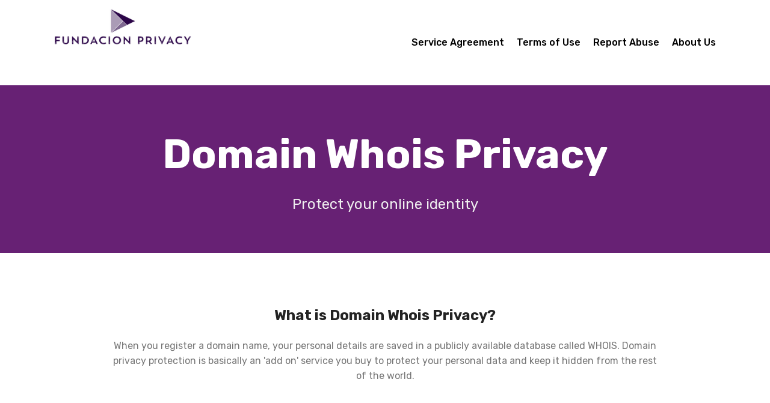

--- FILE ---
content_type: text/html
request_url: https://www.fundacionprivacy.com/index.html
body_size: 2307
content:
<!DOCTYPE html>
<html  >
<head>
  <!-- Site made with Mobirise Website Builder v4.12.4, https://mobirise.com -->
  <meta charset="UTF-8">
  <meta http-equiv="X-UA-Compatible" content="IE=edge">
  <meta name="generator" content="Mobirise v4.12.4, mobirise.com">
  <meta name="viewport" content="width=device-width, initial-scale=1, minimum-scale=1">
  <link rel="shortcut icon" href="assets/images/fp-logo.png" type="image/x-icon">
  <meta name="description" content="">
  
  
  <title>Home</title>
  <link rel="stylesheet" href="assets/web/assets/mobirise-icons/mobirise-icons.css">
  <link rel="stylesheet" href="assets/bootstrap/css/bootstrap.min.css">
  <link rel="stylesheet" href="assets/bootstrap/css/bootstrap-grid.min.css">
  <link rel="stylesheet" href="assets/bootstrap/css/bootstrap-reboot.min.css">
  <link rel="stylesheet" href="assets/tether/tether.min.css">
  <link rel="stylesheet" href="assets/dropdown/css/style.css">
  <link rel="stylesheet" href="assets/theme/css/style.css">
  <link rel="preload" as="style" href="assets/mobirise/css/mbr-additional.css"><link rel="stylesheet" href="assets/mobirise/css/mbr-additional.css" type="text/css">
  
  
  
</head>
<body>
  <section class="menu cid-s6byTLE82y" once="menu" id="menu2-0">

    

    <nav class="navbar navbar-expand beta-menu navbar-dropdown align-items-center navbar-fixed-top navbar-toggleable-sm">
        <button class="navbar-toggler navbar-toggler-right" type="button" data-toggle="collapse" data-target="#navbarSupportedContent" aria-controls="navbarSupportedContent" aria-expanded="false" aria-label="Toggle navigation">
            <div class="hamburger">
                <span></span>
                <span></span>
                <span></span>
                <span></span>
            </div>
        </button>
        <div class="menu-logo">
            <div class="navbar-brand">
                <span class="navbar-logo">
                    <a href="index.html">
                        <img src="assets/images/fp-logo.png" alt="Mobirise" title="" style="height: 7.9rem;">
                    </a>
                </span>
                
            </div>
        </div>
        <div class="collapse navbar-collapse" id="navbarSupportedContent">
            <ul class="navbar-nav nav-dropdown nav-right" data-app-modern-menu="true"><li class="nav-item">
                    <a class="nav-link link text-black display-4" href="page1.html">
                        Service Agreement</a>
                </li>
                <li class="nav-item">
                    <a class="nav-link link text-black display-4" href="page2.html">
                        Terms of Use</a>
                </li><li class="nav-item"><a class="nav-link link text-black display-4" href="page4.html">
                        Report Abuse</a></li><li class="nav-item"><a class="nav-link link text-black display-4" href="page3.html">
                        About Us
                    </a></li></ul>
            
        </div>
    </nav>
</section>

<section class="engine"><a href="https://mobirise.info/w">free html5 templates</a></section><section class="header1 cid-s6bAdgusu8" id="header16-1">

    

    

    <div class="container">
        <div class="row justify-content-md-center">
            <div class="col-md-10 align-center">
                <h1 class="mbr-section-title mbr-bold pb-3 mbr-fonts-style display-1">
                    <br>Domain Whois Privacy</h1>
                
                <p class="mbr-text pb-3 mbr-fonts-style display-5">Protect your online identity</p>
                
            </div>
        </div>
    </div>

</section>

<section class="header1 cid-s6bSyUp7U1" id="header16-2">

    

    

    <div class="container">
        <div class="row justify-content-md-center">
            <div class="col-md-10 align-center">
                <h1 class="mbr-section-title mbr-bold pb-3 mbr-fonts-style display-5">What is Domain Whois Privacy?</h1>
                
                <p class="mbr-text pb-3 mbr-fonts-style display-7">
                    When you register a domain name, your personal details are saved in a publicly available database called WHOIS. Domain privacy protection is basically an 'add on' service you buy to protect your personal data and keep it hidden from the rest of the world.
                </p>
                
            </div>
        </div>
    </div>

</section>

<section class="counters1 counters cid-s6bTULGY33" id="counters1-4">

    

    

    <div class="container">
        
        <h3 class="mbr-section-subtitle mbr-fonts-style display-5"><strong>Why Domain Whois Privacy?
        </strong></h3>

        <div class="container pt-4 mt-2">
            <div class="media-container-row">
                <div class="card p-3 align-center col-12 col-md-6 col-lg-4">
                    <div class="panel-item">
                        <div class="card-img pb-3">
                            <span class="mbr-iconfont mbri-like" style="color: rgb(255, 255, 255); fill: rgb(255, 255, 255);"></span>
                        </div>

                        <div class="card-text">
                            <h3 class="count pt-3 pb-3 mbr-fonts-style display-5">Remain Anonymous</h3>
                            <h4 class="mbr-content-title mbr-bold mbr-fonts-style display-7">&nbsp;&nbsp;</h4>
                            <p class="mbr-content-text mbr-fonts-style display-7">
                                Anyone can perform a WHOIS lookup on&nbsp;<br>most domain names. Domain Privacy hides<br>the domain owner's details.&nbsp;</p>
                        </div>
                    </div>
                </div>


                <div class="card p-3 align-center col-12 col-md-6 col-lg-4">
                    <div class="panel-item">
                        <div class="card-img pb-3">
                            <span class="mbr-iconfont mbri-smile-face" style="color: rgb(255, 255, 255); fill: rgb(255, 255, 255);"></span>
                        </div>
                        <div class="card-text">
                            <h3 class="count pt-3 pb-3 mbr-fonts-style display-5">No More Spam</h3>
                            <h4 class="mbr-content-title mbr-bold mbr-fonts-style display-7">&nbsp;</h4>
                            <p class="mbr-content-text mbr-fonts-style display-7">If you do not have Whois Privacy<br>on your domain names, then all your&nbsp;<br>business details are accessible.&nbsp;</p>
                        </div>
                    </div>
                </div>

                <div class="card p-3 align-center col-12 col-md-6 col-lg-4">
                    <div class="panel-item">
                        <div class="card-img pb-3">
                            <span class="mbr-iconfont mbri-success" style="color: rgb(255, 255, 255); fill: rgb(255, 255, 255);"></span>
                        </div>
                        <div class="card-text">
                            <h3 class="count pt-3 pb-3 mbr-fonts-style display-5">
                                  Easy to Set up</h3>
                            <h4 class="mbr-content-title mbr-bold mbr-fonts-style display-7">&nbsp;</h4>
                            <p class="mbr-content-text mbr-fonts-style display-7">
                                    Once you have Domain Privacy set up with us, you can turn on your service anytime.</p>
                        </div>
                    </div>
                </div>


                
            </div>
        </div>
   </div>
</section>

<section class="mbr-section form1 cid-s6bXbxkLaB" id="form1-5">

    

    
    <div class="container">
        <div class="row justify-content-center">
            <div class="title col-12 col-lg-8">
                <h2 class="mbr-section-title align-center pb-3 mbr-fonts-style display-5"><strong>
                    CONTACT FORM
                </strong></h2>
                <h3 class="mbr-section-subtitle align-center mbr-light pb-3 mbr-fonts-style display-7">
                    If you have any questions, please contact us.&nbsp;</h3>
            </div>
        </div>
    </div>
    <div class="container">
        <div class="row justify-content-center">
            <div class="media-container-column col-lg-8" data-form-type="formoid">
                <!---Formbuilder Form--->
                <form action="https://mobirise.com/" method="POST" class="mbr-form form-with-styler" data-form-title="Mobirise Form"><input type="hidden" name="email" data-form-email="true" value="NPx4yxr61V0BfsrNt2qkPZYGIK+DpzeTux4LFf6LrkiYMDaiIoHcBr5BTeDYR2De5BY6tjk92wqG6rKQ5ErdjuKkv11xT8pLFFo9XrBdaVoAcGxEfx/EmEkJJMYCImbf">
                    <div class="row">
                        <div hidden="hidden" data-form-alert="" class="alert alert-success col-12">Thanks for contacting us.</div>
                        <div hidden="hidden" data-form-alert-danger="" class="alert alert-danger col-12">
                        </div>
                    </div>
                    <div class="dragArea row">
                        <div class="col-md-4  form-group" data-for="name">
                            <label for="name-form1-5" class="form-control-label mbr-fonts-style display-7">Name</label>
                            <input type="text" name="name" data-form-field="Name" required="required" class="form-control display-7" id="name-form1-5">
                        </div>
                        <div class="col-md-4  form-group" data-for="email">
                            <label for="email-form1-5" class="form-control-label mbr-fonts-style display-7">Email</label>
                            <input type="email" name="email" data-form-field="Email" required="required" class="form-control display-7" id="email-form1-5">
                        </div>
                        <div data-for="phone" class="col-md-4  form-group">
                            <label for="phone-form1-5" class="form-control-label mbr-fonts-style display-7">Phone</label>
                            <input type="tel" name="phone" data-form-field="Phone" class="form-control display-7" id="phone-form1-5">
                        </div>
                        <div data-for="message" class="col-md-12 form-group">
                            <label for="message-form1-5" class="form-control-label mbr-fonts-style display-7">Message</label>
                            <textarea name="message" data-form-field="Message" class="form-control display-7" id="message-form1-5"></textarea>
                        </div>
                        <div class="col-md-12 input-group-btn align-center"><button type="submit" class="btn btn-primary btn-form display-4" href="mailto:fundacionprivacy@protonmail.com">SEND FORM</button></div>
                    </div>
                </form><!---Formbuilder Form--->
            </div>
        </div>
    </div>
</section>


  <script src="assets/web/assets/jquery/jquery.min.js"></script>
  <script src="assets/popper/popper.min.js"></script>
  <script src="assets/bootstrap/js/bootstrap.min.js"></script>
  <script src="assets/smoothscroll/smooth-scroll.js"></script>
  <script src="assets/tether/tether.min.js"></script>
  <script src="assets/dropdown/js/nav-dropdown.js"></script>
  <script src="assets/dropdown/js/navbar-dropdown.js"></script>
  <script src="assets/touchswipe/jquery.touch-swipe.min.js"></script>
  <script src="assets/viewportchecker/jquery.viewportchecker.js"></script>
  <script src="assets/theme/js/script.js"></script>
  <script src="assets/formoid/formoid.min.js"></script>
  
  
</body>
</html>

--- FILE ---
content_type: text/css
request_url: https://www.fundacionprivacy.com/assets/mobirise/css/mbr-additional.css
body_size: 5035
content:
@import url(https://fonts.googleapis.com/css?family=Rubik:300,300i,400,400i,500,500i,700,700i,900,900i&display=swap);





body {
  font-family: Rubik;
}
.display-1 {
  font-family: 'Rubik', sans-serif;
  font-size: 4.25rem;
  font-display: swap;
}
.display-1 > .mbr-iconfont {
  font-size: 6.8rem;
}
.display-2 {
  font-family: 'Rubik', sans-serif;
  font-size: 3rem;
  font-display: swap;
}
.display-2 > .mbr-iconfont {
  font-size: 4.8rem;
}
.display-4 {
  font-family: 'Rubik', sans-serif;
  font-size: 1rem;
  font-display: swap;
}
.display-4 > .mbr-iconfont {
  font-size: 1.6rem;
}
.display-5 {
  font-family: 'Rubik', sans-serif;
  font-size: 1.5rem;
  font-display: swap;
}
.display-5 > .mbr-iconfont {
  font-size: 2.4rem;
}
.display-7 {
  font-family: 'Rubik', sans-serif;
  font-size: 1rem;
  font-display: swap;
}
.display-7 > .mbr-iconfont {
  font-size: 1.6rem;
}
/* ---- Fluid typography for mobile devices ---- */
/* 1.4 - font scale ratio ( bootstrap == 1.42857 ) */
/* 100vw - current viewport width */
/* (48 - 20)  48 == 48rem == 768px, 20 == 20rem == 320px(minimal supported viewport) */
/* 0.65 - min scale variable, may vary */
@media (max-width: 768px) {
  .display-1 {
    font-size: 3.4rem;
    font-size: calc( 2.1374999999999997rem + (4.25 - 2.1374999999999997) * ((100vw - 20rem) / (48 - 20)));
    line-height: calc( 1.4 * (2.1374999999999997rem + (4.25 - 2.1374999999999997) * ((100vw - 20rem) / (48 - 20))));
  }
  .display-2 {
    font-size: 2.4rem;
    font-size: calc( 1.7rem + (3 - 1.7) * ((100vw - 20rem) / (48 - 20)));
    line-height: calc( 1.4 * (1.7rem + (3 - 1.7) * ((100vw - 20rem) / (48 - 20))));
  }
  .display-4 {
    font-size: 0.8rem;
    font-size: calc( 1rem + (1 - 1) * ((100vw - 20rem) / (48 - 20)));
    line-height: calc( 1.4 * (1rem + (1 - 1) * ((100vw - 20rem) / (48 - 20))));
  }
  .display-5 {
    font-size: 1.2rem;
    font-size: calc( 1.175rem + (1.5 - 1.175) * ((100vw - 20rem) / (48 - 20)));
    line-height: calc( 1.4 * (1.175rem + (1.5 - 1.175) * ((100vw - 20rem) / (48 - 20))));
  }
}
/* Buttons */
.btn {
  padding: 1rem 3rem;
  border-radius: 3px;
}
.btn-sm {
  padding: 0.6rem 1.5rem;
  border-radius: 3px;
}
.btn-md {
  padding: 1rem 3rem;
  border-radius: 3px;
}
.btn-lg {
  padding: 1.2rem 3.2rem;
  border-radius: 3px;
}
.bg-primary {
  background-color: #149dcc !important;
}
.bg-success {
  background-color: #f7ed4a !important;
}
.bg-info {
  background-color: #82786e !important;
}
.bg-warning {
  background-color: #879a9f !important;
}
.bg-danger {
  background-color: #b1a374 !important;
}
.btn-primary,
.btn-primary:active {
  background-color: #149dcc !important;
  border-color: #149dcc !important;
  color: #ffffff !important;
}
.btn-primary:hover,
.btn-primary:focus,
.btn-primary.focus,
.btn-primary.active {
  color: #ffffff !important;
  background-color: #0d6786 !important;
  border-color: #0d6786 !important;
}
.btn-primary.disabled,
.btn-primary:disabled {
  color: #ffffff !important;
  background-color: #0d6786 !important;
  border-color: #0d6786 !important;
}
.btn-secondary,
.btn-secondary:active {
  background-color: #ff3366 !important;
  border-color: #ff3366 !important;
  color: #ffffff !important;
}
.btn-secondary:hover,
.btn-secondary:focus,
.btn-secondary.focus,
.btn-secondary.active {
  color: #ffffff !important;
  background-color: #e50039 !important;
  border-color: #e50039 !important;
}
.btn-secondary.disabled,
.btn-secondary:disabled {
  color: #ffffff !important;
  background-color: #e50039 !important;
  border-color: #e50039 !important;
}
.btn-info,
.btn-info:active {
  background-color: #82786e !important;
  border-color: #82786e !important;
  color: #ffffff !important;
}
.btn-info:hover,
.btn-info:focus,
.btn-info.focus,
.btn-info.active {
  color: #ffffff !important;
  background-color: #59524b !important;
  border-color: #59524b !important;
}
.btn-info.disabled,
.btn-info:disabled {
  color: #ffffff !important;
  background-color: #59524b !important;
  border-color: #59524b !important;
}
.btn-success,
.btn-success:active {
  background-color: #f7ed4a !important;
  border-color: #f7ed4a !important;
  color: #3f3c03 !important;
}
.btn-success:hover,
.btn-success:focus,
.btn-success.focus,
.btn-success.active {
  color: #3f3c03 !important;
  background-color: #eadd0a !important;
  border-color: #eadd0a !important;
}
.btn-success.disabled,
.btn-success:disabled {
  color: #3f3c03 !important;
  background-color: #eadd0a !important;
  border-color: #eadd0a !important;
}
.btn-warning,
.btn-warning:active {
  background-color: #879a9f !important;
  border-color: #879a9f !important;
  color: #ffffff !important;
}
.btn-warning:hover,
.btn-warning:focus,
.btn-warning.focus,
.btn-warning.active {
  color: #ffffff !important;
  background-color: #617479 !important;
  border-color: #617479 !important;
}
.btn-warning.disabled,
.btn-warning:disabled {
  color: #ffffff !important;
  background-color: #617479 !important;
  border-color: #617479 !important;
}
.btn-danger,
.btn-danger:active {
  background-color: #b1a374 !important;
  border-color: #b1a374 !important;
  color: #ffffff !important;
}
.btn-danger:hover,
.btn-danger:focus,
.btn-danger.focus,
.btn-danger.active {
  color: #ffffff !important;
  background-color: #8b7d4e !important;
  border-color: #8b7d4e !important;
}
.btn-danger.disabled,
.btn-danger:disabled {
  color: #ffffff !important;
  background-color: #8b7d4e !important;
  border-color: #8b7d4e !important;
}
.btn-white {
  color: #333333 !important;
}
.btn-white,
.btn-white:active {
  background-color: #ffffff !important;
  border-color: #ffffff !important;
  color: #808080 !important;
}
.btn-white:hover,
.btn-white:focus,
.btn-white.focus,
.btn-white.active {
  color: #808080 !important;
  background-color: #d9d9d9 !important;
  border-color: #d9d9d9 !important;
}
.btn-white.disabled,
.btn-white:disabled {
  color: #808080 !important;
  background-color: #d9d9d9 !important;
  border-color: #d9d9d9 !important;
}
.btn-black,
.btn-black:active {
  background-color: #333333 !important;
  border-color: #333333 !important;
  color: #ffffff !important;
}
.btn-black:hover,
.btn-black:focus,
.btn-black.focus,
.btn-black.active {
  color: #ffffff !important;
  background-color: #0d0d0d !important;
  border-color: #0d0d0d !important;
}
.btn-black.disabled,
.btn-black:disabled {
  color: #ffffff !important;
  background-color: #0d0d0d !important;
  border-color: #0d0d0d !important;
}
.btn-primary-outline,
.btn-primary-outline:active {
  background: none;
  border-color: #0b566f;
  color: #0b566f;
}
.btn-primary-outline:hover,
.btn-primary-outline:focus,
.btn-primary-outline.focus,
.btn-primary-outline.active {
  color: #ffffff;
  background-color: #149dcc;
  border-color: #149dcc;
}
.btn-primary-outline.disabled,
.btn-primary-outline:disabled {
  color: #ffffff !important;
  background-color: #149dcc !important;
  border-color: #149dcc !important;
}
.btn-secondary-outline,
.btn-secondary-outline:active {
  background: none;
  border-color: #cc0033;
  color: #cc0033;
}
.btn-secondary-outline:hover,
.btn-secondary-outline:focus,
.btn-secondary-outline.focus,
.btn-secondary-outline.active {
  color: #ffffff;
  background-color: #ff3366;
  border-color: #ff3366;
}
.btn-secondary-outline.disabled,
.btn-secondary-outline:disabled {
  color: #ffffff !important;
  background-color: #ff3366 !important;
  border-color: #ff3366 !important;
}
.btn-info-outline,
.btn-info-outline:active {
  background: none;
  border-color: #4b453f;
  color: #4b453f;
}
.btn-info-outline:hover,
.btn-info-outline:focus,
.btn-info-outline.focus,
.btn-info-outline.active {
  color: #ffffff;
  background-color: #82786e;
  border-color: #82786e;
}
.btn-info-outline.disabled,
.btn-info-outline:disabled {
  color: #ffffff !important;
  background-color: #82786e !important;
  border-color: #82786e !important;
}
.btn-success-outline,
.btn-success-outline:active {
  background: none;
  border-color: #d2c609;
  color: #d2c609;
}
.btn-success-outline:hover,
.btn-success-outline:focus,
.btn-success-outline.focus,
.btn-success-outline.active {
  color: #3f3c03;
  background-color: #f7ed4a;
  border-color: #f7ed4a;
}
.btn-success-outline.disabled,
.btn-success-outline:disabled {
  color: #3f3c03 !important;
  background-color: #f7ed4a !important;
  border-color: #f7ed4a !important;
}
.btn-warning-outline,
.btn-warning-outline:active {
  background: none;
  border-color: #55666b;
  color: #55666b;
}
.btn-warning-outline:hover,
.btn-warning-outline:focus,
.btn-warning-outline.focus,
.btn-warning-outline.active {
  color: #ffffff;
  background-color: #879a9f;
  border-color: #879a9f;
}
.btn-warning-outline.disabled,
.btn-warning-outline:disabled {
  color: #ffffff !important;
  background-color: #879a9f !important;
  border-color: #879a9f !important;
}
.btn-danger-outline,
.btn-danger-outline:active {
  background: none;
  border-color: #7a6e45;
  color: #7a6e45;
}
.btn-danger-outline:hover,
.btn-danger-outline:focus,
.btn-danger-outline.focus,
.btn-danger-outline.active {
  color: #ffffff;
  background-color: #b1a374;
  border-color: #b1a374;
}
.btn-danger-outline.disabled,
.btn-danger-outline:disabled {
  color: #ffffff !important;
  background-color: #b1a374 !important;
  border-color: #b1a374 !important;
}
.btn-black-outline,
.btn-black-outline:active {
  background: none;
  border-color: #000000;
  color: #000000;
}
.btn-black-outline:hover,
.btn-black-outline:focus,
.btn-black-outline.focus,
.btn-black-outline.active {
  color: #ffffff;
  background-color: #333333;
  border-color: #333333;
}
.btn-black-outline.disabled,
.btn-black-outline:disabled {
  color: #ffffff !important;
  background-color: #333333 !important;
  border-color: #333333 !important;
}
.btn-white-outline,
.btn-white-outline:active,
.btn-white-outline.active {
  background: none;
  border-color: #ffffff;
  color: #ffffff;
}
.btn-white-outline:hover,
.btn-white-outline:focus,
.btn-white-outline.focus {
  color: #333333;
  background-color: #ffffff;
  border-color: #ffffff;
}
.text-primary {
  color: #149dcc !important;
}
.text-secondary {
  color: #ff3366 !important;
}
.text-success {
  color: #f7ed4a !important;
}
.text-info {
  color: #82786e !important;
}
.text-warning {
  color: #879a9f !important;
}
.text-danger {
  color: #b1a374 !important;
}
.text-white {
  color: #ffffff !important;
}
.text-black {
  color: #000000 !important;
}
a.text-primary:hover,
a.text-primary:focus {
  color: #0b566f !important;
}
a.text-secondary:hover,
a.text-secondary:focus {
  color: #cc0033 !important;
}
a.text-success:hover,
a.text-success:focus {
  color: #d2c609 !important;
}
a.text-info:hover,
a.text-info:focus {
  color: #4b453f !important;
}
a.text-warning:hover,
a.text-warning:focus {
  color: #55666b !important;
}
a.text-danger:hover,
a.text-danger:focus {
  color: #7a6e45 !important;
}
a.text-white:hover,
a.text-white:focus {
  color: #b3b3b3 !important;
}
a.text-black:hover,
a.text-black:focus {
  color: #4d4d4d !important;
}
.alert-success {
  background-color: #70c770;
}
.alert-info {
  background-color: #82786e;
}
.alert-warning {
  background-color: #879a9f;
}
.alert-danger {
  background-color: #b1a374;
}
.mbr-section-btn a.btn:not(.btn-form) {
  border-radius: 100px;
}
.mbr-section-btn a.btn:not(.btn-form):hover,
.mbr-section-btn a.btn:not(.btn-form):focus {
  box-shadow: none !important;
}
.mbr-section-btn a.btn:not(.btn-form):hover,
.mbr-section-btn a.btn:not(.btn-form):focus {
  box-shadow: 0 10px 40px 0 rgba(0, 0, 0, 0.2) !important;
  -webkit-box-shadow: 0 10px 40px 0 rgba(0, 0, 0, 0.2) !important;
}
.mbr-gallery-filter li a {
  border-radius: 100px !important;
}
.mbr-gallery-filter li.active .btn {
  background-color: #149dcc;
  border-color: #149dcc;
  color: #ffffff;
}
.mbr-gallery-filter li.active .btn:focus {
  box-shadow: none;
}
.nav-tabs .nav-link {
  border-radius: 100px !important;
}
a,
a:hover {
  color: #149dcc;
}
.mbr-plan-header.bg-primary .mbr-plan-subtitle,
.mbr-plan-header.bg-primary .mbr-plan-price-desc {
  color: #b4e6f8;
}
.mbr-plan-header.bg-success .mbr-plan-subtitle,
.mbr-plan-header.bg-success .mbr-plan-price-desc {
  color: #ffffff;
}
.mbr-plan-header.bg-info .mbr-plan-subtitle,
.mbr-plan-header.bg-info .mbr-plan-price-desc {
  color: #beb8b2;
}
.mbr-plan-header.bg-warning .mbr-plan-subtitle,
.mbr-plan-header.bg-warning .mbr-plan-price-desc {
  color: #ced6d8;
}
.mbr-plan-header.bg-danger .mbr-plan-subtitle,
.mbr-plan-header.bg-danger .mbr-plan-price-desc {
  color: #dfd9c6;
}
/* Scroll to top button*/
.scrollToTop_wraper {
  display: none;
}
.form-control {
  font-family: 'Rubik', sans-serif;
  font-size: 1rem;
  font-display: swap;
}
.form-control > .mbr-iconfont {
  font-size: 1.6rem;
}
blockquote {
  border-color: #149dcc;
}
/* Forms */
.mbr-form .btn {
  margin: .4rem 0;
}
.mbr-form .input-group-btn a.btn {
  border-radius: 100px !important;
}
.mbr-form .input-group-btn a.btn:hover {
  box-shadow: 0 10px 40px 0 rgba(0, 0, 0, 0.2);
}
.mbr-form .input-group-btn button[type="submit"] {
  border-radius: 100px !important;
  padding: 1rem 3rem;
}
.mbr-form .input-group-btn button[type="submit"]:hover {
  box-shadow: 0 10px 40px 0 rgba(0, 0, 0, 0.2);
}
.form2 .form-control {
  border-top-left-radius: 100px;
  border-bottom-left-radius: 100px;
}
.form2 .input-group-btn a.btn {
  border-top-left-radius: 0 !important;
  border-bottom-left-radius: 0 !important;
}
.form2 .input-group-btn button[type="submit"] {
  border-top-left-radius: 0 !important;
  border-bottom-left-radius: 0 !important;
}
.form3 input[type="email"] {
  border-radius: 100px !important;
}
@media (max-width: 349px) {
  .form2 input[type="email"] {
    border-radius: 100px !important;
  }
  .form2 .input-group-btn a.btn {
    border-radius: 100px !important;
  }
  .form2 .input-group-btn button[type="submit"] {
    border-radius: 100px !important;
  }
}
@media (max-width: 767px) {
  .btn {
    font-size: .75rem !important;
  }
  .btn .mbr-iconfont {
    font-size: 1rem !important;
  }
}
/* Footer */
.mbr-footer-content li::before,
.mbr-footer .mbr-contacts li::before {
  background: #149dcc;
}
.mbr-footer-content li a:hover,
.mbr-footer .mbr-contacts li a:hover {
  color: #149dcc;
}
.footer3 input[type="email"],
.footer4 input[type="email"] {
  border-radius: 100px !important;
}
.footer3 .input-group-btn a.btn,
.footer4 .input-group-btn a.btn {
  border-radius: 100px !important;
}
.footer3 .input-group-btn button[type="submit"],
.footer4 .input-group-btn button[type="submit"] {
  border-radius: 100px !important;
}
/* Headers*/
.header13 .form-inline input[type="email"],
.header14 .form-inline input[type="email"] {
  border-radius: 100px;
}
.header13 .form-inline input[type="text"],
.header14 .form-inline input[type="text"] {
  border-radius: 100px;
}
.header13 .form-inline input[type="tel"],
.header14 .form-inline input[type="tel"] {
  border-radius: 100px;
}
.header13 .form-inline a.btn,
.header14 .form-inline a.btn {
  border-radius: 100px;
}
.header13 .form-inline button,
.header14 .form-inline button {
  border-radius: 100px !important;
}
@media screen and (-ms-high-contrast: active), (-ms-high-contrast: none) {
  .card-wrapper {
    flex: auto !important;
  }
}
.jq-selectbox li:hover,
.jq-selectbox li.selected {
  background-color: #149dcc;
  color: #ffffff;
}
.jq-selectbox .jq-selectbox__trigger-arrow,
.jq-number__spin.minus:after,
.jq-number__spin.plus:after {
  transition: 0.4s;
  border-top-color: currentColor;
  border-bottom-color: currentColor;
}
.jq-selectbox:hover .jq-selectbox__trigger-arrow,
.jq-number__spin.minus:hover:after,
.jq-number__spin.plus:hover:after {
  border-top-color: #149dcc;
  border-bottom-color: #149dcc;
}
.xdsoft_datetimepicker .xdsoft_calendar td.xdsoft_default,
.xdsoft_datetimepicker .xdsoft_calendar td.xdsoft_current,
.xdsoft_datetimepicker .xdsoft_timepicker .xdsoft_time_box > div > div.xdsoft_current {
  color: #ffffff !important;
  background-color: #149dcc !important;
  box-shadow: none !important;
}
.xdsoft_datetimepicker .xdsoft_calendar td:hover,
.xdsoft_datetimepicker .xdsoft_timepicker .xdsoft_time_box > div > div:hover {
  color: #ffffff !important;
  background: #ff3366 !important;
  box-shadow: none !important;
}
.lazy-bg {
  background-image: none !important;
}
.lazy-placeholder:not(section),
.lazy-none {
  display: block;
  position: relative;
  padding-bottom: 56.25%;
}
iframe.lazy-placeholder,
.lazy-placeholder:after {
  content: '';
  position: absolute;
  width: 100px;
  height: 100px;
  background: transparent no-repeat center;
  background-size: contain;
  top: 50%;
  left: 50%;
  transform: translateX(-50%) translateY(-50%);
  background-image: url("data:image/svg+xml;charset=UTF-8,%3csvg width='32' height='32' viewBox='0 0 64 64' xmlns='http://www.w3.org/2000/svg' stroke='%23149dcc' %3e%3cg fill='none' fill-rule='evenodd'%3e%3cg transform='translate(16 16)' stroke-width='2'%3e%3ccircle stroke-opacity='.5' cx='16' cy='16' r='16'/%3e%3cpath d='M32 16c0-9.94-8.06-16-16-16'%3e%3canimateTransform attributeName='transform' type='rotate' from='0 16 16' to='360 16 16' dur='1s' repeatCount='indefinite'/%3e%3c/path%3e%3c/g%3e%3c/g%3e%3c/svg%3e");
}
section.lazy-placeholder:after {
  opacity: 0.3;
}
.cid-s6byTLE82y .navbar {
  background: #ffffff;
  transition: none;
  min-height: 77px;
  padding: .5rem 0;
}
.cid-s6byTLE82y .navbar-dropdown.bg-color.transparent.opened {
  background: #ffffff;
}
.cid-s6byTLE82y a {
  font-style: normal;
}
.cid-s6byTLE82y .nav-item span {
  padding-right: 0.4em;
  line-height: 0.5em;
  vertical-align: text-bottom;
  position: relative;
  text-decoration: none;
}
.cid-s6byTLE82y .nav-item a {
  display: -webkit-flex;
  align-items: center;
  justify-content: center;
  padding: 0.7rem 0 !important;
  margin: 0rem .65rem !important;
  -webkit-align-items: center;
  -webkit-justify-content: center;
}
.cid-s6byTLE82y .nav-item:focus,
.cid-s6byTLE82y .nav-link:focus {
  outline: none;
}
.cid-s6byTLE82y .btn {
  padding: 0.4rem 1.5rem;
  display: -webkit-inline-flex;
  align-items: center;
  -webkit-align-items: center;
}
.cid-s6byTLE82y .btn .mbr-iconfont {
  font-size: 1.6rem;
}
.cid-s6byTLE82y .menu-logo {
  margin-right: auto;
}
.cid-s6byTLE82y .menu-logo .navbar-brand {
  display: flex;
  margin-left: 5rem;
  padding: 0;
  transition: padding .2s;
  min-height: 3.8rem;
  -webkit-align-items: center;
  align-items: center;
}
.cid-s6byTLE82y .menu-logo .navbar-brand .navbar-caption-wrap {
  display: flex;
  -webkit-align-items: center;
  align-items: center;
  word-break: break-word;
  min-width: 7rem;
  margin: .3rem 0;
}
.cid-s6byTLE82y .menu-logo .navbar-brand .navbar-caption-wrap .navbar-caption {
  line-height: 1.2rem !important;
  padding-right: 2rem;
}
.cid-s6byTLE82y .menu-logo .navbar-brand .navbar-logo {
  font-size: 4rem;
  transition: font-size 0.25s;
}
.cid-s6byTLE82y .menu-logo .navbar-brand .navbar-logo img {
  display: flex;
}
.cid-s6byTLE82y .menu-logo .navbar-brand .navbar-logo .mbr-iconfont {
  transition: font-size 0.25s;
}
.cid-s6byTLE82y .menu-logo .navbar-brand .navbar-logo a {
  display: inline-flex;
}
.cid-s6byTLE82y .navbar-toggleable-sm .navbar-collapse {
  justify-content: flex-end;
  -webkit-justify-content: flex-end;
  padding-right: 5rem;
  width: auto;
}
.cid-s6byTLE82y .navbar-toggleable-sm .navbar-collapse .navbar-nav {
  flex-wrap: wrap;
  -webkit-flex-wrap: wrap;
  padding-left: 0;
}
.cid-s6byTLE82y .navbar-toggleable-sm .navbar-collapse .navbar-nav .nav-item {
  -webkit-align-self: center;
  align-self: center;
}
.cid-s6byTLE82y .navbar-toggleable-sm .navbar-collapse .navbar-buttons {
  padding-left: 0;
  padding-bottom: 0;
}
.cid-s6byTLE82y .dropdown .dropdown-menu {
  background: #ffffff;
  visibility: hidden;
  display: block;
  position: absolute;
  min-width: 5rem;
  padding-top: 1.4rem;
  padding-bottom: 1.4rem;
  text-align: left;
}
.cid-s6byTLE82y .dropdown .dropdown-menu .dropdown-item {
  width: auto;
  padding: 0.235em 1.5385em 0.235em 1.5385em !important;
}
.cid-s6byTLE82y .dropdown .dropdown-menu .dropdown-item::after {
  right: 0.5rem;
}
.cid-s6byTLE82y .dropdown .dropdown-menu .dropdown-submenu {
  margin: 0;
}
.cid-s6byTLE82y .dropdown.open > .dropdown-menu {
  visibility: visible;
}
.cid-s6byTLE82y .navbar-toggleable-sm.opened:after {
  position: absolute;
  width: 100vw;
  height: 100vh;
  content: '';
  background-color: rgba(0, 0, 0, 0.1);
  left: 0;
  bottom: 0;
  transform: translateY(100%);
  -webkit-transform: translateY(100%);
  z-index: 1000;
}
.cid-s6byTLE82y .navbar.navbar-short {
  min-height: 60px;
  transition: all .2s;
}
.cid-s6byTLE82y .navbar.navbar-short .navbar-toggler-right {
  top: 20px;
}
.cid-s6byTLE82y .navbar.navbar-short .navbar-logo a {
  font-size: 2.5rem !important;
  line-height: 2.5rem;
  transition: font-size 0.25s;
}
.cid-s6byTLE82y .navbar.navbar-short .navbar-logo a .mbr-iconfont {
  font-size: 2.5rem !important;
}
.cid-s6byTLE82y .navbar.navbar-short .navbar-logo a img {
  height: 3rem !important;
}
.cid-s6byTLE82y .navbar.navbar-short .navbar-brand {
  min-height: 3rem;
}
.cid-s6byTLE82y button.navbar-toggler {
  width: 31px;
  height: 18px;
  cursor: pointer;
  transition: all .2s;
  top: 1.5rem;
  right: 1rem;
}
.cid-s6byTLE82y button.navbar-toggler:focus {
  outline: none;
}
.cid-s6byTLE82y button.navbar-toggler .hamburger span {
  position: absolute;
  right: 0;
  width: 30px;
  height: 2px;
  border-right: 5px;
  background-color: #333333;
}
.cid-s6byTLE82y button.navbar-toggler .hamburger span:nth-child(1) {
  top: 0;
  transition: all .2s;
}
.cid-s6byTLE82y button.navbar-toggler .hamburger span:nth-child(2) {
  top: 8px;
  transition: all .15s;
}
.cid-s6byTLE82y button.navbar-toggler .hamburger span:nth-child(3) {
  top: 8px;
  transition: all .15s;
}
.cid-s6byTLE82y button.navbar-toggler .hamburger span:nth-child(4) {
  top: 16px;
  transition: all .2s;
}
.cid-s6byTLE82y nav.opened .hamburger span:nth-child(1) {
  top: 8px;
  width: 0;
  opacity: 0;
  right: 50%;
  transition: all .2s;
}
.cid-s6byTLE82y nav.opened .hamburger span:nth-child(2) {
  -webkit-transform: rotate(45deg);
  transform: rotate(45deg);
  transition: all .25s;
}
.cid-s6byTLE82y nav.opened .hamburger span:nth-child(3) {
  -webkit-transform: rotate(-45deg);
  transform: rotate(-45deg);
  transition: all .25s;
}
.cid-s6byTLE82y nav.opened .hamburger span:nth-child(4) {
  top: 8px;
  width: 0;
  opacity: 0;
  right: 50%;
  transition: all .2s;
}
.cid-s6byTLE82y .collapsed.navbar-expand {
  flex-direction: column;
  -webkit-flex-direction: column;
}
.cid-s6byTLE82y .collapsed .btn {
  display: -webkit-flex;
}
.cid-s6byTLE82y .collapsed .navbar-collapse {
  display: none !important;
  padding-right: 0 !important;
}
.cid-s6byTLE82y .collapsed .navbar-collapse.collapsing,
.cid-s6byTLE82y .collapsed .navbar-collapse.show {
  display: block !important;
}
.cid-s6byTLE82y .collapsed .navbar-collapse.collapsing .navbar-nav,
.cid-s6byTLE82y .collapsed .navbar-collapse.show .navbar-nav {
  display: block;
  text-align: center;
}
.cid-s6byTLE82y .collapsed .navbar-collapse.collapsing .navbar-nav .nav-item,
.cid-s6byTLE82y .collapsed .navbar-collapse.show .navbar-nav .nav-item {
  clear: both;
}
.cid-s6byTLE82y .collapsed .navbar-collapse.collapsing .navbar-nav .nav-item:last-child,
.cid-s6byTLE82y .collapsed .navbar-collapse.show .navbar-nav .nav-item:last-child {
  margin-bottom: 1rem;
}
.cid-s6byTLE82y .collapsed .navbar-collapse.collapsing .navbar-buttons,
.cid-s6byTLE82y .collapsed .navbar-collapse.show .navbar-buttons {
  text-align: center;
}
.cid-s6byTLE82y .collapsed .navbar-collapse.collapsing .navbar-buttons:last-child,
.cid-s6byTLE82y .collapsed .navbar-collapse.show .navbar-buttons:last-child {
  margin-bottom: 1rem;
}
@media (min-width: 1024px) {
  .cid-s6byTLE82y .collapsed:not(.navbar-short) .navbar-collapse {
    max-height: calc(98.5vh - 7.9rem);
  }
}
.cid-s6byTLE82y .collapsed button.navbar-toggler {
  display: block;
}
.cid-s6byTLE82y .collapsed .navbar-brand {
  margin-left: 1rem !important;
}
.cid-s6byTLE82y .collapsed .navbar-toggleable-sm {
  flex-direction: column;
  -webkit-flex-direction: column;
}
.cid-s6byTLE82y .collapsed .dropdown .dropdown-menu {
  width: 100%;
  text-align: center;
  position: relative;
  opacity: 0;
  overflow: hidden;
  display: block;
  height: 0;
  visibility: hidden;
  padding: 0;
  transition-duration: .5s;
  transition-property: opacity,padding,height;
}
.cid-s6byTLE82y .collapsed .dropdown.open > .dropdown-menu {
  position: relative;
  opacity: 1;
  height: auto;
  padding: 1.4rem 0;
  visibility: visible;
}
.cid-s6byTLE82y .collapsed .dropdown .dropdown-submenu {
  left: 0;
  text-align: center;
  width: 100%;
}
.cid-s6byTLE82y .collapsed .dropdown .dropdown-toggle[data-toggle="dropdown-submenu"]::after {
  margin-top: 0;
  position: inherit;
  right: 0;
  top: 50%;
  display: inline-block;
  width: 0;
  height: 0;
  margin-left: .3em;
  vertical-align: middle;
  content: "";
  border-top: .30em solid;
  border-right: .30em solid transparent;
  border-left: .30em solid transparent;
}
@media (max-width: 1023px) {
  .cid-s6byTLE82y.navbar-expand {
    flex-direction: column;
    -webkit-flex-direction: column;
  }
  .cid-s6byTLE82y img {
    height: 3.8rem !important;
  }
  .cid-s6byTLE82y .btn {
    display: -webkit-flex;
  }
  .cid-s6byTLE82y button.navbar-toggler {
    display: block;
  }
  .cid-s6byTLE82y .navbar-brand {
    margin-left: 1rem !important;
  }
  .cid-s6byTLE82y .navbar-toggleable-sm {
    flex-direction: column;
    -webkit-flex-direction: column;
  }
  .cid-s6byTLE82y .navbar-collapse {
    display: none !important;
    padding-right: 0 !important;
  }
  .cid-s6byTLE82y .navbar-collapse.collapsing,
  .cid-s6byTLE82y .navbar-collapse.show {
    display: block !important;
  }
  .cid-s6byTLE82y .navbar-collapse.collapsing .navbar-nav,
  .cid-s6byTLE82y .navbar-collapse.show .navbar-nav {
    display: block;
    text-align: center;
  }
  .cid-s6byTLE82y .navbar-collapse.collapsing .navbar-nav .nav-item,
  .cid-s6byTLE82y .navbar-collapse.show .navbar-nav .nav-item {
    clear: both;
  }
  .cid-s6byTLE82y .navbar-collapse.collapsing .navbar-nav .nav-item:last-child,
  .cid-s6byTLE82y .navbar-collapse.show .navbar-nav .nav-item:last-child {
    margin-bottom: 1rem;
  }
  .cid-s6byTLE82y .navbar-collapse.collapsing .navbar-buttons,
  .cid-s6byTLE82y .navbar-collapse.show .navbar-buttons {
    text-align: center;
  }
  .cid-s6byTLE82y .navbar-collapse.collapsing .navbar-buttons:last-child,
  .cid-s6byTLE82y .navbar-collapse.show .navbar-buttons:last-child {
    margin-bottom: 1rem;
  }
  .cid-s6byTLE82y .dropdown .dropdown-menu {
    width: 100%;
    text-align: center;
    position: relative;
    opacity: 0;
    overflow: hidden;
    display: block;
    height: 0;
    visibility: hidden;
    padding: 0;
    transition-duration: .5s;
    transition-property: opacity,padding,height;
  }
  .cid-s6byTLE82y .dropdown.open > .dropdown-menu {
    position: relative;
    opacity: 1;
    height: auto;
    padding: 1.4rem 0;
    visibility: visible;
  }
  .cid-s6byTLE82y .dropdown .dropdown-submenu {
    left: 0;
    text-align: center;
    width: 100%;
  }
  .cid-s6byTLE82y .dropdown .dropdown-toggle[data-toggle="dropdown-submenu"]::after {
    margin-top: 0;
    position: inherit;
    right: 0;
    top: 50%;
    display: inline-block;
    width: 0;
    height: 0;
    margin-left: .3em;
    vertical-align: middle;
    content: "";
    border-top: .30em solid;
    border-right: .30em solid transparent;
    border-left: .30em solid transparent;
  }
}
@media (min-width: 767px) {
  .cid-s6byTLE82y .menu-logo {
    flex-shrink: 0;
    -webkit-flex-shrink: 0;
  }
}
.cid-s6byTLE82y .navbar-collapse {
  flex-basis: auto;
  -webkit-flex-basis: auto;
}
.cid-s6byTLE82y .nav-link:hover,
.cid-s6byTLE82y .dropdown-item:hover {
  color: #767676 !important;
}
.cid-s6bAdgusu8 {
  padding-top: 135px;
  padding-bottom: 30px;
  background-color: #672174;
}
.cid-s6bAdgusu8 P {
  color: #767676;
}
.cid-s6bAdgusu8 H1 {
  color: #ffffff;
}
.cid-s6bAdgusu8 .mbr-text,
.cid-s6bAdgusu8 .mbr-section-btn {
  color: #efefef;
}
.cid-s6bSyUp7U1 {
  padding-top: 90px;
  padding-bottom: 90px;
  background-color: #ffffff;
}
.cid-s6bSyUp7U1 P {
  color: #767676;
}
.cid-s6bTULGY33 {
  padding-top: 45px;
  padding-bottom: 90px;
  background-color: #672174;
}
.cid-s6bTULGY33 h3 {
  text-align: center;
}
.cid-s6bTULGY33 .mbr-section-subtitle {
  color: #ffffff;
  font-weight: 300;
}
.cid-s6bTULGY33 .mbr-content-text {
  color: #efefef;
}
.cid-s6bTULGY33 .card {
  word-wrap: break-word;
}
.cid-s6bTULGY33 .mbr-iconfont {
  font-size: 80px;
  color: #149dcc;
}
.cid-s6bTULGY33 H3 {
  color: #ffffff;
}
.cid-s6bXbxkLaB {
  padding-top: 90px;
  padding-bottom: 90px;
  background-color: #ffffff;
}
.cid-s6bXbxkLaB .title {
  margin-bottom: 2rem;
}
.cid-s6bXbxkLaB .mbr-section-subtitle {
  color: #232323;
}
.cid-s6bXbxkLaB a:not([href]):not([tabindex]) {
  color: #fff;
  border-radius: 3px;
}
.cid-s6bXbxkLaB a.btn-white:not([href]):not([tabindex]) {
  color: #333;
}
.cid-s6bXbxkLaB textarea.form-control {
  min-height: 188px;
}
.cid-s6byTLE82y .navbar {
  background: #ffffff;
  transition: none;
  min-height: 77px;
  padding: .5rem 0;
}
.cid-s6byTLE82y .navbar-dropdown.bg-color.transparent.opened {
  background: #ffffff;
}
.cid-s6byTLE82y a {
  font-style: normal;
}
.cid-s6byTLE82y .nav-item span {
  padding-right: 0.4em;
  line-height: 0.5em;
  vertical-align: text-bottom;
  position: relative;
  text-decoration: none;
}
.cid-s6byTLE82y .nav-item a {
  display: -webkit-flex;
  align-items: center;
  justify-content: center;
  padding: 0.7rem 0 !important;
  margin: 0rem .65rem !important;
  -webkit-align-items: center;
  -webkit-justify-content: center;
}
.cid-s6byTLE82y .nav-item:focus,
.cid-s6byTLE82y .nav-link:focus {
  outline: none;
}
.cid-s6byTLE82y .btn {
  padding: 0.4rem 1.5rem;
  display: -webkit-inline-flex;
  align-items: center;
  -webkit-align-items: center;
}
.cid-s6byTLE82y .btn .mbr-iconfont {
  font-size: 1.6rem;
}
.cid-s6byTLE82y .menu-logo {
  margin-right: auto;
}
.cid-s6byTLE82y .menu-logo .navbar-brand {
  display: flex;
  margin-left: 5rem;
  padding: 0;
  transition: padding .2s;
  min-height: 3.8rem;
  -webkit-align-items: center;
  align-items: center;
}
.cid-s6byTLE82y .menu-logo .navbar-brand .navbar-caption-wrap {
  display: flex;
  -webkit-align-items: center;
  align-items: center;
  word-break: break-word;
  min-width: 7rem;
  margin: .3rem 0;
}
.cid-s6byTLE82y .menu-logo .navbar-brand .navbar-caption-wrap .navbar-caption {
  line-height: 1.2rem !important;
  padding-right: 2rem;
}
.cid-s6byTLE82y .menu-logo .navbar-brand .navbar-logo {
  font-size: 4rem;
  transition: font-size 0.25s;
}
.cid-s6byTLE82y .menu-logo .navbar-brand .navbar-logo img {
  display: flex;
}
.cid-s6byTLE82y .menu-logo .navbar-brand .navbar-logo .mbr-iconfont {
  transition: font-size 0.25s;
}
.cid-s6byTLE82y .menu-logo .navbar-brand .navbar-logo a {
  display: inline-flex;
}
.cid-s6byTLE82y .navbar-toggleable-sm .navbar-collapse {
  justify-content: flex-end;
  -webkit-justify-content: flex-end;
  padding-right: 5rem;
  width: auto;
}
.cid-s6byTLE82y .navbar-toggleable-sm .navbar-collapse .navbar-nav {
  flex-wrap: wrap;
  -webkit-flex-wrap: wrap;
  padding-left: 0;
}
.cid-s6byTLE82y .navbar-toggleable-sm .navbar-collapse .navbar-nav .nav-item {
  -webkit-align-self: center;
  align-self: center;
}
.cid-s6byTLE82y .navbar-toggleable-sm .navbar-collapse .navbar-buttons {
  padding-left: 0;
  padding-bottom: 0;
}
.cid-s6byTLE82y .dropdown .dropdown-menu {
  background: #ffffff;
  visibility: hidden;
  display: block;
  position: absolute;
  min-width: 5rem;
  padding-top: 1.4rem;
  padding-bottom: 1.4rem;
  text-align: left;
}
.cid-s6byTLE82y .dropdown .dropdown-menu .dropdown-item {
  width: auto;
  padding: 0.235em 1.5385em 0.235em 1.5385em !important;
}
.cid-s6byTLE82y .dropdown .dropdown-menu .dropdown-item::after {
  right: 0.5rem;
}
.cid-s6byTLE82y .dropdown .dropdown-menu .dropdown-submenu {
  margin: 0;
}
.cid-s6byTLE82y .dropdown.open > .dropdown-menu {
  visibility: visible;
}
.cid-s6byTLE82y .navbar-toggleable-sm.opened:after {
  position: absolute;
  width: 100vw;
  height: 100vh;
  content: '';
  background-color: rgba(0, 0, 0, 0.1);
  left: 0;
  bottom: 0;
  transform: translateY(100%);
  -webkit-transform: translateY(100%);
  z-index: 1000;
}
.cid-s6byTLE82y .navbar.navbar-short {
  min-height: 60px;
  transition: all .2s;
}
.cid-s6byTLE82y .navbar.navbar-short .navbar-toggler-right {
  top: 20px;
}
.cid-s6byTLE82y .navbar.navbar-short .navbar-logo a {
  font-size: 2.5rem !important;
  line-height: 2.5rem;
  transition: font-size 0.25s;
}
.cid-s6byTLE82y .navbar.navbar-short .navbar-logo a .mbr-iconfont {
  font-size: 2.5rem !important;
}
.cid-s6byTLE82y .navbar.navbar-short .navbar-logo a img {
  height: 3rem !important;
}
.cid-s6byTLE82y .navbar.navbar-short .navbar-brand {
  min-height: 3rem;
}
.cid-s6byTLE82y button.navbar-toggler {
  width: 31px;
  height: 18px;
  cursor: pointer;
  transition: all .2s;
  top: 1.5rem;
  right: 1rem;
}
.cid-s6byTLE82y button.navbar-toggler:focus {
  outline: none;
}
.cid-s6byTLE82y button.navbar-toggler .hamburger span {
  position: absolute;
  right: 0;
  width: 30px;
  height: 2px;
  border-right: 5px;
  background-color: #333333;
}
.cid-s6byTLE82y button.navbar-toggler .hamburger span:nth-child(1) {
  top: 0;
  transition: all .2s;
}
.cid-s6byTLE82y button.navbar-toggler .hamburger span:nth-child(2) {
  top: 8px;
  transition: all .15s;
}
.cid-s6byTLE82y button.navbar-toggler .hamburger span:nth-child(3) {
  top: 8px;
  transition: all .15s;
}
.cid-s6byTLE82y button.navbar-toggler .hamburger span:nth-child(4) {
  top: 16px;
  transition: all .2s;
}
.cid-s6byTLE82y nav.opened .hamburger span:nth-child(1) {
  top: 8px;
  width: 0;
  opacity: 0;
  right: 50%;
  transition: all .2s;
}
.cid-s6byTLE82y nav.opened .hamburger span:nth-child(2) {
  -webkit-transform: rotate(45deg);
  transform: rotate(45deg);
  transition: all .25s;
}
.cid-s6byTLE82y nav.opened .hamburger span:nth-child(3) {
  -webkit-transform: rotate(-45deg);
  transform: rotate(-45deg);
  transition: all .25s;
}
.cid-s6byTLE82y nav.opened .hamburger span:nth-child(4) {
  top: 8px;
  width: 0;
  opacity: 0;
  right: 50%;
  transition: all .2s;
}
.cid-s6byTLE82y .collapsed.navbar-expand {
  flex-direction: column;
  -webkit-flex-direction: column;
}
.cid-s6byTLE82y .collapsed .btn {
  display: -webkit-flex;
}
.cid-s6byTLE82y .collapsed .navbar-collapse {
  display: none !important;
  padding-right: 0 !important;
}
.cid-s6byTLE82y .collapsed .navbar-collapse.collapsing,
.cid-s6byTLE82y .collapsed .navbar-collapse.show {
  display: block !important;
}
.cid-s6byTLE82y .collapsed .navbar-collapse.collapsing .navbar-nav,
.cid-s6byTLE82y .collapsed .navbar-collapse.show .navbar-nav {
  display: block;
  text-align: center;
}
.cid-s6byTLE82y .collapsed .navbar-collapse.collapsing .navbar-nav .nav-item,
.cid-s6byTLE82y .collapsed .navbar-collapse.show .navbar-nav .nav-item {
  clear: both;
}
.cid-s6byTLE82y .collapsed .navbar-collapse.collapsing .navbar-nav .nav-item:last-child,
.cid-s6byTLE82y .collapsed .navbar-collapse.show .navbar-nav .nav-item:last-child {
  margin-bottom: 1rem;
}
.cid-s6byTLE82y .collapsed .navbar-collapse.collapsing .navbar-buttons,
.cid-s6byTLE82y .collapsed .navbar-collapse.show .navbar-buttons {
  text-align: center;
}
.cid-s6byTLE82y .collapsed .navbar-collapse.collapsing .navbar-buttons:last-child,
.cid-s6byTLE82y .collapsed .navbar-collapse.show .navbar-buttons:last-child {
  margin-bottom: 1rem;
}
@media (min-width: 1024px) {
  .cid-s6byTLE82y .collapsed:not(.navbar-short) .navbar-collapse {
    max-height: calc(98.5vh - 7.9rem);
  }
}
.cid-s6byTLE82y .collapsed button.navbar-toggler {
  display: block;
}
.cid-s6byTLE82y .collapsed .navbar-brand {
  margin-left: 1rem !important;
}
.cid-s6byTLE82y .collapsed .navbar-toggleable-sm {
  flex-direction: column;
  -webkit-flex-direction: column;
}
.cid-s6byTLE82y .collapsed .dropdown .dropdown-menu {
  width: 100%;
  text-align: center;
  position: relative;
  opacity: 0;
  overflow: hidden;
  display: block;
  height: 0;
  visibility: hidden;
  padding: 0;
  transition-duration: .5s;
  transition-property: opacity,padding,height;
}
.cid-s6byTLE82y .collapsed .dropdown.open > .dropdown-menu {
  position: relative;
  opacity: 1;
  height: auto;
  padding: 1.4rem 0;
  visibility: visible;
}
.cid-s6byTLE82y .collapsed .dropdown .dropdown-submenu {
  left: 0;
  text-align: center;
  width: 100%;
}
.cid-s6byTLE82y .collapsed .dropdown .dropdown-toggle[data-toggle="dropdown-submenu"]::after {
  margin-top: 0;
  position: inherit;
  right: 0;
  top: 50%;
  display: inline-block;
  width: 0;
  height: 0;
  margin-left: .3em;
  vertical-align: middle;
  content: "";
  border-top: .30em solid;
  border-right: .30em solid transparent;
  border-left: .30em solid transparent;
}
@media (max-width: 1023px) {
  .cid-s6byTLE82y.navbar-expand {
    flex-direction: column;
    -webkit-flex-direction: column;
  }
  .cid-s6byTLE82y img {
    height: 3.8rem !important;
  }
  .cid-s6byTLE82y .btn {
    display: -webkit-flex;
  }
  .cid-s6byTLE82y button.navbar-toggler {
    display: block;
  }
  .cid-s6byTLE82y .navbar-brand {
    margin-left: 1rem !important;
  }
  .cid-s6byTLE82y .navbar-toggleable-sm {
    flex-direction: column;
    -webkit-flex-direction: column;
  }
  .cid-s6byTLE82y .navbar-collapse {
    display: none !important;
    padding-right: 0 !important;
  }
  .cid-s6byTLE82y .navbar-collapse.collapsing,
  .cid-s6byTLE82y .navbar-collapse.show {
    display: block !important;
  }
  .cid-s6byTLE82y .navbar-collapse.collapsing .navbar-nav,
  .cid-s6byTLE82y .navbar-collapse.show .navbar-nav {
    display: block;
    text-align: center;
  }
  .cid-s6byTLE82y .navbar-collapse.collapsing .navbar-nav .nav-item,
  .cid-s6byTLE82y .navbar-collapse.show .navbar-nav .nav-item {
    clear: both;
  }
  .cid-s6byTLE82y .navbar-collapse.collapsing .navbar-nav .nav-item:last-child,
  .cid-s6byTLE82y .navbar-collapse.show .navbar-nav .nav-item:last-child {
    margin-bottom: 1rem;
  }
  .cid-s6byTLE82y .navbar-collapse.collapsing .navbar-buttons,
  .cid-s6byTLE82y .navbar-collapse.show .navbar-buttons {
    text-align: center;
  }
  .cid-s6byTLE82y .navbar-collapse.collapsing .navbar-buttons:last-child,
  .cid-s6byTLE82y .navbar-collapse.show .navbar-buttons:last-child {
    margin-bottom: 1rem;
  }
  .cid-s6byTLE82y .dropdown .dropdown-menu {
    width: 100%;
    text-align: center;
    position: relative;
    opacity: 0;
    overflow: hidden;
    display: block;
    height: 0;
    visibility: hidden;
    padding: 0;
    transition-duration: .5s;
    transition-property: opacity,padding,height;
  }
  .cid-s6byTLE82y .dropdown.open > .dropdown-menu {
    position: relative;
    opacity: 1;
    height: auto;
    padding: 1.4rem 0;
    visibility: visible;
  }
  .cid-s6byTLE82y .dropdown .dropdown-submenu {
    left: 0;
    text-align: center;
    width: 100%;
  }
  .cid-s6byTLE82y .dropdown .dropdown-toggle[data-toggle="dropdown-submenu"]::after {
    margin-top: 0;
    position: inherit;
    right: 0;
    top: 50%;
    display: inline-block;
    width: 0;
    height: 0;
    margin-left: .3em;
    vertical-align: middle;
    content: "";
    border-top: .30em solid;
    border-right: .30em solid transparent;
    border-left: .30em solid transparent;
  }
}
@media (min-width: 767px) {
  .cid-s6byTLE82y .menu-logo {
    flex-shrink: 0;
    -webkit-flex-shrink: 0;
  }
}
.cid-s6byTLE82y .navbar-collapse {
  flex-basis: auto;
  -webkit-flex-basis: auto;
}
.cid-s6byTLE82y .nav-link:hover,
.cid-s6byTLE82y .dropdown-item:hover {
  color: #767676 !important;
}
.cid-s6bXYlSzrM {
  padding-top: 120px;
  padding-bottom: 60px;
  background-color: #ffffff;
}
.cid-s6bXYlSzrM .mbr-text {
  color: #232323;
}
.cid-s6bXYlSzrM .mbr-text p {
  background: #ffffff;
}
.cid-s6bXYlSzrM .mbr-text P {
  text-align: left;
}
.cid-s6byTLE82y .navbar {
  background: #ffffff;
  transition: none;
  min-height: 77px;
  padding: .5rem 0;
}
.cid-s6byTLE82y .navbar-dropdown.bg-color.transparent.opened {
  background: #ffffff;
}
.cid-s6byTLE82y a {
  font-style: normal;
}
.cid-s6byTLE82y .nav-item span {
  padding-right: 0.4em;
  line-height: 0.5em;
  vertical-align: text-bottom;
  position: relative;
  text-decoration: none;
}
.cid-s6byTLE82y .nav-item a {
  display: -webkit-flex;
  align-items: center;
  justify-content: center;
  padding: 0.7rem 0 !important;
  margin: 0rem .65rem !important;
  -webkit-align-items: center;
  -webkit-justify-content: center;
}
.cid-s6byTLE82y .nav-item:focus,
.cid-s6byTLE82y .nav-link:focus {
  outline: none;
}
.cid-s6byTLE82y .btn {
  padding: 0.4rem 1.5rem;
  display: -webkit-inline-flex;
  align-items: center;
  -webkit-align-items: center;
}
.cid-s6byTLE82y .btn .mbr-iconfont {
  font-size: 1.6rem;
}
.cid-s6byTLE82y .menu-logo {
  margin-right: auto;
}
.cid-s6byTLE82y .menu-logo .navbar-brand {
  display: flex;
  margin-left: 5rem;
  padding: 0;
  transition: padding .2s;
  min-height: 3.8rem;
  -webkit-align-items: center;
  align-items: center;
}
.cid-s6byTLE82y .menu-logo .navbar-brand .navbar-caption-wrap {
  display: flex;
  -webkit-align-items: center;
  align-items: center;
  word-break: break-word;
  min-width: 7rem;
  margin: .3rem 0;
}
.cid-s6byTLE82y .menu-logo .navbar-brand .navbar-caption-wrap .navbar-caption {
  line-height: 1.2rem !important;
  padding-right: 2rem;
}
.cid-s6byTLE82y .menu-logo .navbar-brand .navbar-logo {
  font-size: 4rem;
  transition: font-size 0.25s;
}
.cid-s6byTLE82y .menu-logo .navbar-brand .navbar-logo img {
  display: flex;
}
.cid-s6byTLE82y .menu-logo .navbar-brand .navbar-logo .mbr-iconfont {
  transition: font-size 0.25s;
}
.cid-s6byTLE82y .menu-logo .navbar-brand .navbar-logo a {
  display: inline-flex;
}
.cid-s6byTLE82y .navbar-toggleable-sm .navbar-collapse {
  justify-content: flex-end;
  -webkit-justify-content: flex-end;
  padding-right: 5rem;
  width: auto;
}
.cid-s6byTLE82y .navbar-toggleable-sm .navbar-collapse .navbar-nav {
  flex-wrap: wrap;
  -webkit-flex-wrap: wrap;
  padding-left: 0;
}
.cid-s6byTLE82y .navbar-toggleable-sm .navbar-collapse .navbar-nav .nav-item {
  -webkit-align-self: center;
  align-self: center;
}
.cid-s6byTLE82y .navbar-toggleable-sm .navbar-collapse .navbar-buttons {
  padding-left: 0;
  padding-bottom: 0;
}
.cid-s6byTLE82y .dropdown .dropdown-menu {
  background: #ffffff;
  visibility: hidden;
  display: block;
  position: absolute;
  min-width: 5rem;
  padding-top: 1.4rem;
  padding-bottom: 1.4rem;
  text-align: left;
}
.cid-s6byTLE82y .dropdown .dropdown-menu .dropdown-item {
  width: auto;
  padding: 0.235em 1.5385em 0.235em 1.5385em !important;
}
.cid-s6byTLE82y .dropdown .dropdown-menu .dropdown-item::after {
  right: 0.5rem;
}
.cid-s6byTLE82y .dropdown .dropdown-menu .dropdown-submenu {
  margin: 0;
}
.cid-s6byTLE82y .dropdown.open > .dropdown-menu {
  visibility: visible;
}
.cid-s6byTLE82y .navbar-toggleable-sm.opened:after {
  position: absolute;
  width: 100vw;
  height: 100vh;
  content: '';
  background-color: rgba(0, 0, 0, 0.1);
  left: 0;
  bottom: 0;
  transform: translateY(100%);
  -webkit-transform: translateY(100%);
  z-index: 1000;
}
.cid-s6byTLE82y .navbar.navbar-short {
  min-height: 60px;
  transition: all .2s;
}
.cid-s6byTLE82y .navbar.navbar-short .navbar-toggler-right {
  top: 20px;
}
.cid-s6byTLE82y .navbar.navbar-short .navbar-logo a {
  font-size: 2.5rem !important;
  line-height: 2.5rem;
  transition: font-size 0.25s;
}
.cid-s6byTLE82y .navbar.navbar-short .navbar-logo a .mbr-iconfont {
  font-size: 2.5rem !important;
}
.cid-s6byTLE82y .navbar.navbar-short .navbar-logo a img {
  height: 3rem !important;
}
.cid-s6byTLE82y .navbar.navbar-short .navbar-brand {
  min-height: 3rem;
}
.cid-s6byTLE82y button.navbar-toggler {
  width: 31px;
  height: 18px;
  cursor: pointer;
  transition: all .2s;
  top: 1.5rem;
  right: 1rem;
}
.cid-s6byTLE82y button.navbar-toggler:focus {
  outline: none;
}
.cid-s6byTLE82y button.navbar-toggler .hamburger span {
  position: absolute;
  right: 0;
  width: 30px;
  height: 2px;
  border-right: 5px;
  background-color: #333333;
}
.cid-s6byTLE82y button.navbar-toggler .hamburger span:nth-child(1) {
  top: 0;
  transition: all .2s;
}
.cid-s6byTLE82y button.navbar-toggler .hamburger span:nth-child(2) {
  top: 8px;
  transition: all .15s;
}
.cid-s6byTLE82y button.navbar-toggler .hamburger span:nth-child(3) {
  top: 8px;
  transition: all .15s;
}
.cid-s6byTLE82y button.navbar-toggler .hamburger span:nth-child(4) {
  top: 16px;
  transition: all .2s;
}
.cid-s6byTLE82y nav.opened .hamburger span:nth-child(1) {
  top: 8px;
  width: 0;
  opacity: 0;
  right: 50%;
  transition: all .2s;
}
.cid-s6byTLE82y nav.opened .hamburger span:nth-child(2) {
  -webkit-transform: rotate(45deg);
  transform: rotate(45deg);
  transition: all .25s;
}
.cid-s6byTLE82y nav.opened .hamburger span:nth-child(3) {
  -webkit-transform: rotate(-45deg);
  transform: rotate(-45deg);
  transition: all .25s;
}
.cid-s6byTLE82y nav.opened .hamburger span:nth-child(4) {
  top: 8px;
  width: 0;
  opacity: 0;
  right: 50%;
  transition: all .2s;
}
.cid-s6byTLE82y .collapsed.navbar-expand {
  flex-direction: column;
  -webkit-flex-direction: column;
}
.cid-s6byTLE82y .collapsed .btn {
  display: -webkit-flex;
}
.cid-s6byTLE82y .collapsed .navbar-collapse {
  display: none !important;
  padding-right: 0 !important;
}
.cid-s6byTLE82y .collapsed .navbar-collapse.collapsing,
.cid-s6byTLE82y .collapsed .navbar-collapse.show {
  display: block !important;
}
.cid-s6byTLE82y .collapsed .navbar-collapse.collapsing .navbar-nav,
.cid-s6byTLE82y .collapsed .navbar-collapse.show .navbar-nav {
  display: block;
  text-align: center;
}
.cid-s6byTLE82y .collapsed .navbar-collapse.collapsing .navbar-nav .nav-item,
.cid-s6byTLE82y .collapsed .navbar-collapse.show .navbar-nav .nav-item {
  clear: both;
}
.cid-s6byTLE82y .collapsed .navbar-collapse.collapsing .navbar-nav .nav-item:last-child,
.cid-s6byTLE82y .collapsed .navbar-collapse.show .navbar-nav .nav-item:last-child {
  margin-bottom: 1rem;
}
.cid-s6byTLE82y .collapsed .navbar-collapse.collapsing .navbar-buttons,
.cid-s6byTLE82y .collapsed .navbar-collapse.show .navbar-buttons {
  text-align: center;
}
.cid-s6byTLE82y .collapsed .navbar-collapse.collapsing .navbar-buttons:last-child,
.cid-s6byTLE82y .collapsed .navbar-collapse.show .navbar-buttons:last-child {
  margin-bottom: 1rem;
}
@media (min-width: 1024px) {
  .cid-s6byTLE82y .collapsed:not(.navbar-short) .navbar-collapse {
    max-height: calc(98.5vh - 7.9rem);
  }
}
.cid-s6byTLE82y .collapsed button.navbar-toggler {
  display: block;
}
.cid-s6byTLE82y .collapsed .navbar-brand {
  margin-left: 1rem !important;
}
.cid-s6byTLE82y .collapsed .navbar-toggleable-sm {
  flex-direction: column;
  -webkit-flex-direction: column;
}
.cid-s6byTLE82y .collapsed .dropdown .dropdown-menu {
  width: 100%;
  text-align: center;
  position: relative;
  opacity: 0;
  overflow: hidden;
  display: block;
  height: 0;
  visibility: hidden;
  padding: 0;
  transition-duration: .5s;
  transition-property: opacity,padding,height;
}
.cid-s6byTLE82y .collapsed .dropdown.open > .dropdown-menu {
  position: relative;
  opacity: 1;
  height: auto;
  padding: 1.4rem 0;
  visibility: visible;
}
.cid-s6byTLE82y .collapsed .dropdown .dropdown-submenu {
  left: 0;
  text-align: center;
  width: 100%;
}
.cid-s6byTLE82y .collapsed .dropdown .dropdown-toggle[data-toggle="dropdown-submenu"]::after {
  margin-top: 0;
  position: inherit;
  right: 0;
  top: 50%;
  display: inline-block;
  width: 0;
  height: 0;
  margin-left: .3em;
  vertical-align: middle;
  content: "";
  border-top: .30em solid;
  border-right: .30em solid transparent;
  border-left: .30em solid transparent;
}
@media (max-width: 1023px) {
  .cid-s6byTLE82y.navbar-expand {
    flex-direction: column;
    -webkit-flex-direction: column;
  }
  .cid-s6byTLE82y img {
    height: 3.8rem !important;
  }
  .cid-s6byTLE82y .btn {
    display: -webkit-flex;
  }
  .cid-s6byTLE82y button.navbar-toggler {
    display: block;
  }
  .cid-s6byTLE82y .navbar-brand {
    margin-left: 1rem !important;
  }
  .cid-s6byTLE82y .navbar-toggleable-sm {
    flex-direction: column;
    -webkit-flex-direction: column;
  }
  .cid-s6byTLE82y .navbar-collapse {
    display: none !important;
    padding-right: 0 !important;
  }
  .cid-s6byTLE82y .navbar-collapse.collapsing,
  .cid-s6byTLE82y .navbar-collapse.show {
    display: block !important;
  }
  .cid-s6byTLE82y .navbar-collapse.collapsing .navbar-nav,
  .cid-s6byTLE82y .navbar-collapse.show .navbar-nav {
    display: block;
    text-align: center;
  }
  .cid-s6byTLE82y .navbar-collapse.collapsing .navbar-nav .nav-item,
  .cid-s6byTLE82y .navbar-collapse.show .navbar-nav .nav-item {
    clear: both;
  }
  .cid-s6byTLE82y .navbar-collapse.collapsing .navbar-nav .nav-item:last-child,
  .cid-s6byTLE82y .navbar-collapse.show .navbar-nav .nav-item:last-child {
    margin-bottom: 1rem;
  }
  .cid-s6byTLE82y .navbar-collapse.collapsing .navbar-buttons,
  .cid-s6byTLE82y .navbar-collapse.show .navbar-buttons {
    text-align: center;
  }
  .cid-s6byTLE82y .navbar-collapse.collapsing .navbar-buttons:last-child,
  .cid-s6byTLE82y .navbar-collapse.show .navbar-buttons:last-child {
    margin-bottom: 1rem;
  }
  .cid-s6byTLE82y .dropdown .dropdown-menu {
    width: 100%;
    text-align: center;
    position: relative;
    opacity: 0;
    overflow: hidden;
    display: block;
    height: 0;
    visibility: hidden;
    padding: 0;
    transition-duration: .5s;
    transition-property: opacity,padding,height;
  }
  .cid-s6byTLE82y .dropdown.open > .dropdown-menu {
    position: relative;
    opacity: 1;
    height: auto;
    padding: 1.4rem 0;
    visibility: visible;
  }
  .cid-s6byTLE82y .dropdown .dropdown-submenu {
    left: 0;
    text-align: center;
    width: 100%;
  }
  .cid-s6byTLE82y .dropdown .dropdown-toggle[data-toggle="dropdown-submenu"]::after {
    margin-top: 0;
    position: inherit;
    right: 0;
    top: 50%;
    display: inline-block;
    width: 0;
    height: 0;
    margin-left: .3em;
    vertical-align: middle;
    content: "";
    border-top: .30em solid;
    border-right: .30em solid transparent;
    border-left: .30em solid transparent;
  }
}
@media (min-width: 767px) {
  .cid-s6byTLE82y .menu-logo {
    flex-shrink: 0;
    -webkit-flex-shrink: 0;
  }
}
.cid-s6byTLE82y .navbar-collapse {
  flex-basis: auto;
  -webkit-flex-basis: auto;
}
.cid-s6byTLE82y .nav-link:hover,
.cid-s6byTLE82y .dropdown-item:hover {
  color: #767676 !important;
}
.cid-s6c1O3z5MN {
  padding-top: 120px;
  padding-bottom: 60px;
  background-color: #ffffff;
}
.cid-s6c1O3z5MN .mbr-text {
  color: #232323;
}
.cid-s6c1O3z5MN .mbr-text p {
  background: #ffffff;
}
.cid-s6byTLE82y .navbar {
  background: #ffffff;
  transition: none;
  min-height: 77px;
  padding: .5rem 0;
}
.cid-s6byTLE82y .navbar-dropdown.bg-color.transparent.opened {
  background: #ffffff;
}
.cid-s6byTLE82y a {
  font-style: normal;
}
.cid-s6byTLE82y .nav-item span {
  padding-right: 0.4em;
  line-height: 0.5em;
  vertical-align: text-bottom;
  position: relative;
  text-decoration: none;
}
.cid-s6byTLE82y .nav-item a {
  display: -webkit-flex;
  align-items: center;
  justify-content: center;
  padding: 0.7rem 0 !important;
  margin: 0rem .65rem !important;
  -webkit-align-items: center;
  -webkit-justify-content: center;
}
.cid-s6byTLE82y .nav-item:focus,
.cid-s6byTLE82y .nav-link:focus {
  outline: none;
}
.cid-s6byTLE82y .btn {
  padding: 0.4rem 1.5rem;
  display: -webkit-inline-flex;
  align-items: center;
  -webkit-align-items: center;
}
.cid-s6byTLE82y .btn .mbr-iconfont {
  font-size: 1.6rem;
}
.cid-s6byTLE82y .menu-logo {
  margin-right: auto;
}
.cid-s6byTLE82y .menu-logo .navbar-brand {
  display: flex;
  margin-left: 5rem;
  padding: 0;
  transition: padding .2s;
  min-height: 3.8rem;
  -webkit-align-items: center;
  align-items: center;
}
.cid-s6byTLE82y .menu-logo .navbar-brand .navbar-caption-wrap {
  display: flex;
  -webkit-align-items: center;
  align-items: center;
  word-break: break-word;
  min-width: 7rem;
  margin: .3rem 0;
}
.cid-s6byTLE82y .menu-logo .navbar-brand .navbar-caption-wrap .navbar-caption {
  line-height: 1.2rem !important;
  padding-right: 2rem;
}
.cid-s6byTLE82y .menu-logo .navbar-brand .navbar-logo {
  font-size: 4rem;
  transition: font-size 0.25s;
}
.cid-s6byTLE82y .menu-logo .navbar-brand .navbar-logo img {
  display: flex;
}
.cid-s6byTLE82y .menu-logo .navbar-brand .navbar-logo .mbr-iconfont {
  transition: font-size 0.25s;
}
.cid-s6byTLE82y .menu-logo .navbar-brand .navbar-logo a {
  display: inline-flex;
}
.cid-s6byTLE82y .navbar-toggleable-sm .navbar-collapse {
  justify-content: flex-end;
  -webkit-justify-content: flex-end;
  padding-right: 5rem;
  width: auto;
}
.cid-s6byTLE82y .navbar-toggleable-sm .navbar-collapse .navbar-nav {
  flex-wrap: wrap;
  -webkit-flex-wrap: wrap;
  padding-left: 0;
}
.cid-s6byTLE82y .navbar-toggleable-sm .navbar-collapse .navbar-nav .nav-item {
  -webkit-align-self: center;
  align-self: center;
}
.cid-s6byTLE82y .navbar-toggleable-sm .navbar-collapse .navbar-buttons {
  padding-left: 0;
  padding-bottom: 0;
}
.cid-s6byTLE82y .dropdown .dropdown-menu {
  background: #ffffff;
  visibility: hidden;
  display: block;
  position: absolute;
  min-width: 5rem;
  padding-top: 1.4rem;
  padding-bottom: 1.4rem;
  text-align: left;
}
.cid-s6byTLE82y .dropdown .dropdown-menu .dropdown-item {
  width: auto;
  padding: 0.235em 1.5385em 0.235em 1.5385em !important;
}
.cid-s6byTLE82y .dropdown .dropdown-menu .dropdown-item::after {
  right: 0.5rem;
}
.cid-s6byTLE82y .dropdown .dropdown-menu .dropdown-submenu {
  margin: 0;
}
.cid-s6byTLE82y .dropdown.open > .dropdown-menu {
  visibility: visible;
}
.cid-s6byTLE82y .navbar-toggleable-sm.opened:after {
  position: absolute;
  width: 100vw;
  height: 100vh;
  content: '';
  background-color: rgba(0, 0, 0, 0.1);
  left: 0;
  bottom: 0;
  transform: translateY(100%);
  -webkit-transform: translateY(100%);
  z-index: 1000;
}
.cid-s6byTLE82y .navbar.navbar-short {
  min-height: 60px;
  transition: all .2s;
}
.cid-s6byTLE82y .navbar.navbar-short .navbar-toggler-right {
  top: 20px;
}
.cid-s6byTLE82y .navbar.navbar-short .navbar-logo a {
  font-size: 2.5rem !important;
  line-height: 2.5rem;
  transition: font-size 0.25s;
}
.cid-s6byTLE82y .navbar.navbar-short .navbar-logo a .mbr-iconfont {
  font-size: 2.5rem !important;
}
.cid-s6byTLE82y .navbar.navbar-short .navbar-logo a img {
  height: 3rem !important;
}
.cid-s6byTLE82y .navbar.navbar-short .navbar-brand {
  min-height: 3rem;
}
.cid-s6byTLE82y button.navbar-toggler {
  width: 31px;
  height: 18px;
  cursor: pointer;
  transition: all .2s;
  top: 1.5rem;
  right: 1rem;
}
.cid-s6byTLE82y button.navbar-toggler:focus {
  outline: none;
}
.cid-s6byTLE82y button.navbar-toggler .hamburger span {
  position: absolute;
  right: 0;
  width: 30px;
  height: 2px;
  border-right: 5px;
  background-color: #333333;
}
.cid-s6byTLE82y button.navbar-toggler .hamburger span:nth-child(1) {
  top: 0;
  transition: all .2s;
}
.cid-s6byTLE82y button.navbar-toggler .hamburger span:nth-child(2) {
  top: 8px;
  transition: all .15s;
}
.cid-s6byTLE82y button.navbar-toggler .hamburger span:nth-child(3) {
  top: 8px;
  transition: all .15s;
}
.cid-s6byTLE82y button.navbar-toggler .hamburger span:nth-child(4) {
  top: 16px;
  transition: all .2s;
}
.cid-s6byTLE82y nav.opened .hamburger span:nth-child(1) {
  top: 8px;
  width: 0;
  opacity: 0;
  right: 50%;
  transition: all .2s;
}
.cid-s6byTLE82y nav.opened .hamburger span:nth-child(2) {
  -webkit-transform: rotate(45deg);
  transform: rotate(45deg);
  transition: all .25s;
}
.cid-s6byTLE82y nav.opened .hamburger span:nth-child(3) {
  -webkit-transform: rotate(-45deg);
  transform: rotate(-45deg);
  transition: all .25s;
}
.cid-s6byTLE82y nav.opened .hamburger span:nth-child(4) {
  top: 8px;
  width: 0;
  opacity: 0;
  right: 50%;
  transition: all .2s;
}
.cid-s6byTLE82y .collapsed.navbar-expand {
  flex-direction: column;
  -webkit-flex-direction: column;
}
.cid-s6byTLE82y .collapsed .btn {
  display: -webkit-flex;
}
.cid-s6byTLE82y .collapsed .navbar-collapse {
  display: none !important;
  padding-right: 0 !important;
}
.cid-s6byTLE82y .collapsed .navbar-collapse.collapsing,
.cid-s6byTLE82y .collapsed .navbar-collapse.show {
  display: block !important;
}
.cid-s6byTLE82y .collapsed .navbar-collapse.collapsing .navbar-nav,
.cid-s6byTLE82y .collapsed .navbar-collapse.show .navbar-nav {
  display: block;
  text-align: center;
}
.cid-s6byTLE82y .collapsed .navbar-collapse.collapsing .navbar-nav .nav-item,
.cid-s6byTLE82y .collapsed .navbar-collapse.show .navbar-nav .nav-item {
  clear: both;
}
.cid-s6byTLE82y .collapsed .navbar-collapse.collapsing .navbar-nav .nav-item:last-child,
.cid-s6byTLE82y .collapsed .navbar-collapse.show .navbar-nav .nav-item:last-child {
  margin-bottom: 1rem;
}
.cid-s6byTLE82y .collapsed .navbar-collapse.collapsing .navbar-buttons,
.cid-s6byTLE82y .collapsed .navbar-collapse.show .navbar-buttons {
  text-align: center;
}
.cid-s6byTLE82y .collapsed .navbar-collapse.collapsing .navbar-buttons:last-child,
.cid-s6byTLE82y .collapsed .navbar-collapse.show .navbar-buttons:last-child {
  margin-bottom: 1rem;
}
@media (min-width: 1024px) {
  .cid-s6byTLE82y .collapsed:not(.navbar-short) .navbar-collapse {
    max-height: calc(98.5vh - 7.9rem);
  }
}
.cid-s6byTLE82y .collapsed button.navbar-toggler {
  display: block;
}
.cid-s6byTLE82y .collapsed .navbar-brand {
  margin-left: 1rem !important;
}
.cid-s6byTLE82y .collapsed .navbar-toggleable-sm {
  flex-direction: column;
  -webkit-flex-direction: column;
}
.cid-s6byTLE82y .collapsed .dropdown .dropdown-menu {
  width: 100%;
  text-align: center;
  position: relative;
  opacity: 0;
  overflow: hidden;
  display: block;
  height: 0;
  visibility: hidden;
  padding: 0;
  transition-duration: .5s;
  transition-property: opacity,padding,height;
}
.cid-s6byTLE82y .collapsed .dropdown.open > .dropdown-menu {
  position: relative;
  opacity: 1;
  height: auto;
  padding: 1.4rem 0;
  visibility: visible;
}
.cid-s6byTLE82y .collapsed .dropdown .dropdown-submenu {
  left: 0;
  text-align: center;
  width: 100%;
}
.cid-s6byTLE82y .collapsed .dropdown .dropdown-toggle[data-toggle="dropdown-submenu"]::after {
  margin-top: 0;
  position: inherit;
  right: 0;
  top: 50%;
  display: inline-block;
  width: 0;
  height: 0;
  margin-left: .3em;
  vertical-align: middle;
  content: "";
  border-top: .30em solid;
  border-right: .30em solid transparent;
  border-left: .30em solid transparent;
}
@media (max-width: 1023px) {
  .cid-s6byTLE82y.navbar-expand {
    flex-direction: column;
    -webkit-flex-direction: column;
  }
  .cid-s6byTLE82y img {
    height: 3.8rem !important;
  }
  .cid-s6byTLE82y .btn {
    display: -webkit-flex;
  }
  .cid-s6byTLE82y button.navbar-toggler {
    display: block;
  }
  .cid-s6byTLE82y .navbar-brand {
    margin-left: 1rem !important;
  }
  .cid-s6byTLE82y .navbar-toggleable-sm {
    flex-direction: column;
    -webkit-flex-direction: column;
  }
  .cid-s6byTLE82y .navbar-collapse {
    display: none !important;
    padding-right: 0 !important;
  }
  .cid-s6byTLE82y .navbar-collapse.collapsing,
  .cid-s6byTLE82y .navbar-collapse.show {
    display: block !important;
  }
  .cid-s6byTLE82y .navbar-collapse.collapsing .navbar-nav,
  .cid-s6byTLE82y .navbar-collapse.show .navbar-nav {
    display: block;
    text-align: center;
  }
  .cid-s6byTLE82y .navbar-collapse.collapsing .navbar-nav .nav-item,
  .cid-s6byTLE82y .navbar-collapse.show .navbar-nav .nav-item {
    clear: both;
  }
  .cid-s6byTLE82y .navbar-collapse.collapsing .navbar-nav .nav-item:last-child,
  .cid-s6byTLE82y .navbar-collapse.show .navbar-nav .nav-item:last-child {
    margin-bottom: 1rem;
  }
  .cid-s6byTLE82y .navbar-collapse.collapsing .navbar-buttons,
  .cid-s6byTLE82y .navbar-collapse.show .navbar-buttons {
    text-align: center;
  }
  .cid-s6byTLE82y .navbar-collapse.collapsing .navbar-buttons:last-child,
  .cid-s6byTLE82y .navbar-collapse.show .navbar-buttons:last-child {
    margin-bottom: 1rem;
  }
  .cid-s6byTLE82y .dropdown .dropdown-menu {
    width: 100%;
    text-align: center;
    position: relative;
    opacity: 0;
    overflow: hidden;
    display: block;
    height: 0;
    visibility: hidden;
    padding: 0;
    transition-duration: .5s;
    transition-property: opacity,padding,height;
  }
  .cid-s6byTLE82y .dropdown.open > .dropdown-menu {
    position: relative;
    opacity: 1;
    height: auto;
    padding: 1.4rem 0;
    visibility: visible;
  }
  .cid-s6byTLE82y .dropdown .dropdown-submenu {
    left: 0;
    text-align: center;
    width: 100%;
  }
  .cid-s6byTLE82y .dropdown .dropdown-toggle[data-toggle="dropdown-submenu"]::after {
    margin-top: 0;
    position: inherit;
    right: 0;
    top: 50%;
    display: inline-block;
    width: 0;
    height: 0;
    margin-left: .3em;
    vertical-align: middle;
    content: "";
    border-top: .30em solid;
    border-right: .30em solid transparent;
    border-left: .30em solid transparent;
  }
}
@media (min-width: 767px) {
  .cid-s6byTLE82y .menu-logo {
    flex-shrink: 0;
    -webkit-flex-shrink: 0;
  }
}
.cid-s6byTLE82y .navbar-collapse {
  flex-basis: auto;
  -webkit-flex-basis: auto;
}
.cid-s6byTLE82y .nav-link:hover,
.cid-s6byTLE82y .dropdown-item:hover {
  color: #767676 !important;
}
.cid-s6c2D7zwZ4 {
  padding-top: 120px;
  padding-bottom: 45px;
  background-color: #ffffff;
}
.cid-s6c2D7zwZ4 div.b {
  padding-top: 2rem;
}
.cid-s6c2D7zwZ4 .mbr-text {
  color: #767676;
  margin: 0;
  padding-top: 1.5rem;
}
.cid-s6c2D7zwZ4 a:not([href]):not([tabindex]) {
  color: #fff;
  border-radius: 3px;
}
.cid-s6c2D7zwZ4 .google-map {
  height: 25rem;
  position: relative;
}
.cid-s6c2D7zwZ4 .google-map iframe {
  height: 100%;
  width: 100%;
}
.cid-s6c2D7zwZ4 .google-map [data-state-details] {
  color: #6b6763;
  font-family: Montserrat;
  height: 1.5em;
  margin-top: -0.75em;
  padding-left: 1.25rem;
  padding-right: 1.25rem;
  position: absolute;
  text-align: center;
  top: 50%;
  width: 100%;
}
.cid-s6c2D7zwZ4 .google-map[data-state] {
  background: #e9e5dc;
}
.cid-s6c2D7zwZ4 .google-map[data-state="loading"] [data-state-details] {
  display: none;
}
.cid-s6c2D7zwZ4 div.left-block.wrapper {
  height: 100%;
  display: flex;
  flex-direction: column;
  justify-content: flex-start;
}
@media (max-width: 767px) {
  .cid-s6c2D7zwZ4 div.left-block.wrapper {
    padding-bottom: 3rem;
  }
}
.cid-s6c3tc9OHD {
  padding-top: 0px;
  padding-bottom: 90px;
  background-color: #ffffff;
}
.cid-s6c3tc9OHD .title {
  margin-bottom: 2rem;
}
.cid-s6c3tc9OHD .mbr-section-subtitle {
  color: #767676;
}
.cid-s6c3tc9OHD a:not([href]):not([tabindex]) {
  color: #fff;
  border-radius: 3px;
}
.cid-s6c3tc9OHD a.btn-white:not([href]):not([tabindex]) {
  color: #333;
}
.cid-s6c3tc9OHD textarea.form-control {
  min-height: 188px;
}
.cid-s6c3tc9OHD H2 {
  color: #232323;
}
.cid-s6byTLE82y .navbar {
  background: #ffffff;
  transition: none;
  min-height: 77px;
  padding: .5rem 0;
}
.cid-s6byTLE82y .navbar-dropdown.bg-color.transparent.opened {
  background: #ffffff;
}
.cid-s6byTLE82y a {
  font-style: normal;
}
.cid-s6byTLE82y .nav-item span {
  padding-right: 0.4em;
  line-height: 0.5em;
  vertical-align: text-bottom;
  position: relative;
  text-decoration: none;
}
.cid-s6byTLE82y .nav-item a {
  display: -webkit-flex;
  align-items: center;
  justify-content: center;
  padding: 0.7rem 0 !important;
  margin: 0rem .65rem !important;
  -webkit-align-items: center;
  -webkit-justify-content: center;
}
.cid-s6byTLE82y .nav-item:focus,
.cid-s6byTLE82y .nav-link:focus {
  outline: none;
}
.cid-s6byTLE82y .btn {
  padding: 0.4rem 1.5rem;
  display: -webkit-inline-flex;
  align-items: center;
  -webkit-align-items: center;
}
.cid-s6byTLE82y .btn .mbr-iconfont {
  font-size: 1.6rem;
}
.cid-s6byTLE82y .menu-logo {
  margin-right: auto;
}
.cid-s6byTLE82y .menu-logo .navbar-brand {
  display: flex;
  margin-left: 5rem;
  padding: 0;
  transition: padding .2s;
  min-height: 3.8rem;
  -webkit-align-items: center;
  align-items: center;
}
.cid-s6byTLE82y .menu-logo .navbar-brand .navbar-caption-wrap {
  display: flex;
  -webkit-align-items: center;
  align-items: center;
  word-break: break-word;
  min-width: 7rem;
  margin: .3rem 0;
}
.cid-s6byTLE82y .menu-logo .navbar-brand .navbar-caption-wrap .navbar-caption {
  line-height: 1.2rem !important;
  padding-right: 2rem;
}
.cid-s6byTLE82y .menu-logo .navbar-brand .navbar-logo {
  font-size: 4rem;
  transition: font-size 0.25s;
}
.cid-s6byTLE82y .menu-logo .navbar-brand .navbar-logo img {
  display: flex;
}
.cid-s6byTLE82y .menu-logo .navbar-brand .navbar-logo .mbr-iconfont {
  transition: font-size 0.25s;
}
.cid-s6byTLE82y .menu-logo .navbar-brand .navbar-logo a {
  display: inline-flex;
}
.cid-s6byTLE82y .navbar-toggleable-sm .navbar-collapse {
  justify-content: flex-end;
  -webkit-justify-content: flex-end;
  padding-right: 5rem;
  width: auto;
}
.cid-s6byTLE82y .navbar-toggleable-sm .navbar-collapse .navbar-nav {
  flex-wrap: wrap;
  -webkit-flex-wrap: wrap;
  padding-left: 0;
}
.cid-s6byTLE82y .navbar-toggleable-sm .navbar-collapse .navbar-nav .nav-item {
  -webkit-align-self: center;
  align-self: center;
}
.cid-s6byTLE82y .navbar-toggleable-sm .navbar-collapse .navbar-buttons {
  padding-left: 0;
  padding-bottom: 0;
}
.cid-s6byTLE82y .dropdown .dropdown-menu {
  background: #ffffff;
  visibility: hidden;
  display: block;
  position: absolute;
  min-width: 5rem;
  padding-top: 1.4rem;
  padding-bottom: 1.4rem;
  text-align: left;
}
.cid-s6byTLE82y .dropdown .dropdown-menu .dropdown-item {
  width: auto;
  padding: 0.235em 1.5385em 0.235em 1.5385em !important;
}
.cid-s6byTLE82y .dropdown .dropdown-menu .dropdown-item::after {
  right: 0.5rem;
}
.cid-s6byTLE82y .dropdown .dropdown-menu .dropdown-submenu {
  margin: 0;
}
.cid-s6byTLE82y .dropdown.open > .dropdown-menu {
  visibility: visible;
}
.cid-s6byTLE82y .navbar-toggleable-sm.opened:after {
  position: absolute;
  width: 100vw;
  height: 100vh;
  content: '';
  background-color: rgba(0, 0, 0, 0.1);
  left: 0;
  bottom: 0;
  transform: translateY(100%);
  -webkit-transform: translateY(100%);
  z-index: 1000;
}
.cid-s6byTLE82y .navbar.navbar-short {
  min-height: 60px;
  transition: all .2s;
}
.cid-s6byTLE82y .navbar.navbar-short .navbar-toggler-right {
  top: 20px;
}
.cid-s6byTLE82y .navbar.navbar-short .navbar-logo a {
  font-size: 2.5rem !important;
  line-height: 2.5rem;
  transition: font-size 0.25s;
}
.cid-s6byTLE82y .navbar.navbar-short .navbar-logo a .mbr-iconfont {
  font-size: 2.5rem !important;
}
.cid-s6byTLE82y .navbar.navbar-short .navbar-logo a img {
  height: 3rem !important;
}
.cid-s6byTLE82y .navbar.navbar-short .navbar-brand {
  min-height: 3rem;
}
.cid-s6byTLE82y button.navbar-toggler {
  width: 31px;
  height: 18px;
  cursor: pointer;
  transition: all .2s;
  top: 1.5rem;
  right: 1rem;
}
.cid-s6byTLE82y button.navbar-toggler:focus {
  outline: none;
}
.cid-s6byTLE82y button.navbar-toggler .hamburger span {
  position: absolute;
  right: 0;
  width: 30px;
  height: 2px;
  border-right: 5px;
  background-color: #333333;
}
.cid-s6byTLE82y button.navbar-toggler .hamburger span:nth-child(1) {
  top: 0;
  transition: all .2s;
}
.cid-s6byTLE82y button.navbar-toggler .hamburger span:nth-child(2) {
  top: 8px;
  transition: all .15s;
}
.cid-s6byTLE82y button.navbar-toggler .hamburger span:nth-child(3) {
  top: 8px;
  transition: all .15s;
}
.cid-s6byTLE82y button.navbar-toggler .hamburger span:nth-child(4) {
  top: 16px;
  transition: all .2s;
}
.cid-s6byTLE82y nav.opened .hamburger span:nth-child(1) {
  top: 8px;
  width: 0;
  opacity: 0;
  right: 50%;
  transition: all .2s;
}
.cid-s6byTLE82y nav.opened .hamburger span:nth-child(2) {
  -webkit-transform: rotate(45deg);
  transform: rotate(45deg);
  transition: all .25s;
}
.cid-s6byTLE82y nav.opened .hamburger span:nth-child(3) {
  -webkit-transform: rotate(-45deg);
  transform: rotate(-45deg);
  transition: all .25s;
}
.cid-s6byTLE82y nav.opened .hamburger span:nth-child(4) {
  top: 8px;
  width: 0;
  opacity: 0;
  right: 50%;
  transition: all .2s;
}
.cid-s6byTLE82y .collapsed.navbar-expand {
  flex-direction: column;
  -webkit-flex-direction: column;
}
.cid-s6byTLE82y .collapsed .btn {
  display: -webkit-flex;
}
.cid-s6byTLE82y .collapsed .navbar-collapse {
  display: none !important;
  padding-right: 0 !important;
}
.cid-s6byTLE82y .collapsed .navbar-collapse.collapsing,
.cid-s6byTLE82y .collapsed .navbar-collapse.show {
  display: block !important;
}
.cid-s6byTLE82y .collapsed .navbar-collapse.collapsing .navbar-nav,
.cid-s6byTLE82y .collapsed .navbar-collapse.show .navbar-nav {
  display: block;
  text-align: center;
}
.cid-s6byTLE82y .collapsed .navbar-collapse.collapsing .navbar-nav .nav-item,
.cid-s6byTLE82y .collapsed .navbar-collapse.show .navbar-nav .nav-item {
  clear: both;
}
.cid-s6byTLE82y .collapsed .navbar-collapse.collapsing .navbar-nav .nav-item:last-child,
.cid-s6byTLE82y .collapsed .navbar-collapse.show .navbar-nav .nav-item:last-child {
  margin-bottom: 1rem;
}
.cid-s6byTLE82y .collapsed .navbar-collapse.collapsing .navbar-buttons,
.cid-s6byTLE82y .collapsed .navbar-collapse.show .navbar-buttons {
  text-align: center;
}
.cid-s6byTLE82y .collapsed .navbar-collapse.collapsing .navbar-buttons:last-child,
.cid-s6byTLE82y .collapsed .navbar-collapse.show .navbar-buttons:last-child {
  margin-bottom: 1rem;
}
@media (min-width: 1024px) {
  .cid-s6byTLE82y .collapsed:not(.navbar-short) .navbar-collapse {
    max-height: calc(98.5vh - 7.9rem);
  }
}
.cid-s6byTLE82y .collapsed button.navbar-toggler {
  display: block;
}
.cid-s6byTLE82y .collapsed .navbar-brand {
  margin-left: 1rem !important;
}
.cid-s6byTLE82y .collapsed .navbar-toggleable-sm {
  flex-direction: column;
  -webkit-flex-direction: column;
}
.cid-s6byTLE82y .collapsed .dropdown .dropdown-menu {
  width: 100%;
  text-align: center;
  position: relative;
  opacity: 0;
  overflow: hidden;
  display: block;
  height: 0;
  visibility: hidden;
  padding: 0;
  transition-duration: .5s;
  transition-property: opacity,padding,height;
}
.cid-s6byTLE82y .collapsed .dropdown.open > .dropdown-menu {
  position: relative;
  opacity: 1;
  height: auto;
  padding: 1.4rem 0;
  visibility: visible;
}
.cid-s6byTLE82y .collapsed .dropdown .dropdown-submenu {
  left: 0;
  text-align: center;
  width: 100%;
}
.cid-s6byTLE82y .collapsed .dropdown .dropdown-toggle[data-toggle="dropdown-submenu"]::after {
  margin-top: 0;
  position: inherit;
  right: 0;
  top: 50%;
  display: inline-block;
  width: 0;
  height: 0;
  margin-left: .3em;
  vertical-align: middle;
  content: "";
  border-top: .30em solid;
  border-right: .30em solid transparent;
  border-left: .30em solid transparent;
}
@media (max-width: 1023px) {
  .cid-s6byTLE82y.navbar-expand {
    flex-direction: column;
    -webkit-flex-direction: column;
  }
  .cid-s6byTLE82y img {
    height: 3.8rem !important;
  }
  .cid-s6byTLE82y .btn {
    display: -webkit-flex;
  }
  .cid-s6byTLE82y button.navbar-toggler {
    display: block;
  }
  .cid-s6byTLE82y .navbar-brand {
    margin-left: 1rem !important;
  }
  .cid-s6byTLE82y .navbar-toggleable-sm {
    flex-direction: column;
    -webkit-flex-direction: column;
  }
  .cid-s6byTLE82y .navbar-collapse {
    display: none !important;
    padding-right: 0 !important;
  }
  .cid-s6byTLE82y .navbar-collapse.collapsing,
  .cid-s6byTLE82y .navbar-collapse.show {
    display: block !important;
  }
  .cid-s6byTLE82y .navbar-collapse.collapsing .navbar-nav,
  .cid-s6byTLE82y .navbar-collapse.show .navbar-nav {
    display: block;
    text-align: center;
  }
  .cid-s6byTLE82y .navbar-collapse.collapsing .navbar-nav .nav-item,
  .cid-s6byTLE82y .navbar-collapse.show .navbar-nav .nav-item {
    clear: both;
  }
  .cid-s6byTLE82y .navbar-collapse.collapsing .navbar-nav .nav-item:last-child,
  .cid-s6byTLE82y .navbar-collapse.show .navbar-nav .nav-item:last-child {
    margin-bottom: 1rem;
  }
  .cid-s6byTLE82y .navbar-collapse.collapsing .navbar-buttons,
  .cid-s6byTLE82y .navbar-collapse.show .navbar-buttons {
    text-align: center;
  }
  .cid-s6byTLE82y .navbar-collapse.collapsing .navbar-buttons:last-child,
  .cid-s6byTLE82y .navbar-collapse.show .navbar-buttons:last-child {
    margin-bottom: 1rem;
  }
  .cid-s6byTLE82y .dropdown .dropdown-menu {
    width: 100%;
    text-align: center;
    position: relative;
    opacity: 0;
    overflow: hidden;
    display: block;
    height: 0;
    visibility: hidden;
    padding: 0;
    transition-duration: .5s;
    transition-property: opacity,padding,height;
  }
  .cid-s6byTLE82y .dropdown.open > .dropdown-menu {
    position: relative;
    opacity: 1;
    height: auto;
    padding: 1.4rem 0;
    visibility: visible;
  }
  .cid-s6byTLE82y .dropdown .dropdown-submenu {
    left: 0;
    text-align: center;
    width: 100%;
  }
  .cid-s6byTLE82y .dropdown .dropdown-toggle[data-toggle="dropdown-submenu"]::after {
    margin-top: 0;
    position: inherit;
    right: 0;
    top: 50%;
    display: inline-block;
    width: 0;
    height: 0;
    margin-left: .3em;
    vertical-align: middle;
    content: "";
    border-top: .30em solid;
    border-right: .30em solid transparent;
    border-left: .30em solid transparent;
  }
}
@media (min-width: 767px) {
  .cid-s6byTLE82y .menu-logo {
    flex-shrink: 0;
    -webkit-flex-shrink: 0;
  }
}
.cid-s6byTLE82y .navbar-collapse {
  flex-basis: auto;
  -webkit-flex-basis: auto;
}
.cid-s6byTLE82y .nav-link:hover,
.cid-s6byTLE82y .dropdown-item:hover {
  color: #767676 !important;
}
.cid-s6c6iydKbY {
  padding-top: 90px;
  padding-bottom: 90px;
  background-color: #ffffff;
}
.cid-s6c6iydKbY .title {
  margin-bottom: 2rem;
}
.cid-s6c6iydKbY .mbr-section-subtitle {
  color: #232323;
  text-align: left;
}
.cid-s6c6iydKbY a:not([href]):not([tabindex]) {
  color: #fff;
  border-radius: 3px;
}
.cid-s6c6iydKbY a.btn-white:not([href]):not([tabindex]) {
  color: #333;
}
.cid-s6c6iydKbY textarea.form-control {
  min-height: 188px;
}
